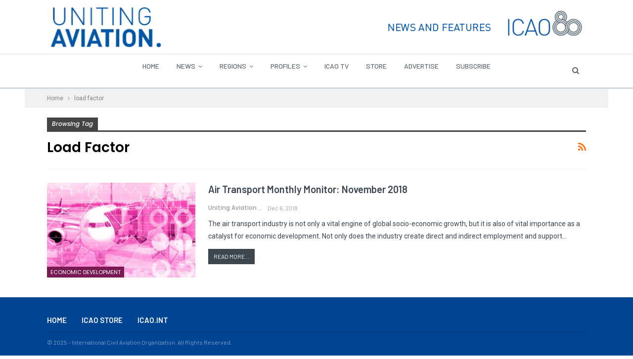

--- FILE ---
content_type: text/css
request_url: https://unitingaviation.com/wp-content/bs-booster-cache/c4cba4c489566ffc33229067e7fdcf48.css
body_size: 8957
content:
.giqdvtcu.giqdvtcu-before-header,.giqdvtcu.giqdvtcu-before-header:before{background-color:#f8f8f8}.giqdvtcu.giqdvtcu-before-header{padding-top:10px !important;padding-bottom:10px !important}.giqdvtcu.giqdvtcu-after-footer,.giqdvtcu.giqdvtcu-after-footer:after{background-color:#f8f8f8}.giqdvtcu.giqdvtcu-after-footer{padding-top:30px !important;padding-bottom:30px !important}.better-social-counter .item-title{font-family:"Helvetica Neue",Helvetica,Arial,sans-serif;font-weight:400;font-size:12px;text-transform:initial}.better-social-counter .item-count{font-family:"Helvetica Neue",Helvetica,Arial,sans-serif;font-weight:700;font-size:14px;text-transform:initial}.better-social-counter .item-name{font-family:"Helvetica Neue",Helvetica,Arial,sans-serif;font-weight:400;font-size:14px;text-transform:initial}.better-social-counter .item-title-join{font-family:"Helvetica Neue",Helvetica,Arial,sans-serif;font-weight:400;font-size:13px;text-transform:initial}.better-social-banner .banner-item .item-count{font-family:"Helvetica Neue",Helvetica,Arial,sans-serif;font-weight:300;font-size:22px;text-transform:uppercase}.better-social-banner .banner-item .item-title{font-family:"Helvetica Neue",Helvetica,Arial,sans-serif;font-weight:700;font-size:12px;text-transform:uppercase}.better-social-banner .banner-item .item-button{font-family:"Helvetica Neue",Helvetica,Arial,sans-serif;font-weight:700;font-size:13px;text-transform:uppercase}:root{--publisher-site-width-2-col:1180px;--publisher-site-width-1-col:1180px;--publisher-site-width-2-col-content-col:70%;--publisher-site-width-2-col-primary-col:30%}@media(max-width:1270px){.page-layout-1-col .bs-sks,.page-layout-2-col .bs-sks{display:none !important}}:root{--publisher-site-width-3-col:1300px;--publisher-site-width-3-col-content-col:60%;--publisher-site-width-3-col-primary-col:20%;--publisher-site-width-3-col-secondary-col:20%}@media(max-width:1390px){.page-layout-3-col .bs-sks{display:none !important}}:root{--publisher-spacing:40}.site-header.header-style-1 .header-inner,.site-header.header-style-2 .header-inner,.site-header.header-style-3 .header-inner,.site-header.header-style-4 .header-inner,.site-header.header-style-7 .header-inner,.site-header.header-style-1.h-a-ad .header-inner,.site-header.header-style-4.h-a-ad .header-inner,.site-header.header-style-7.h-a-ad .header-inner{padding-top:10px}.site-header.header-style-1 .header-inner,.site-header.header-style-2 .header-inner,.site-header.header-style-3 .header-inner,.site-header.header-style-4 .header-inner,.site-header.header-style-7 .header-inner,.site-header.header-style-1.h-a-ad .header-inner,.site-header.header-style-4.h-a-ad .header-inner,.site-header.header-style-7.h-a-ad .header-inner{padding-bottom:10px}:root{--publisher-primary-color:#0355a3}.main-bg-color,.main-menu.menu .sub-menu li.current-menu-item:hover>a:hover,.main-menu.menu .better-custom-badge,.off-canvas-menu .menu .better-custom-badge,ul.sub-menu.bs-pretty-tabs-elements .mega-menu.mega-type-link .mega-links>li:hover>a,.widget.widget_nav_menu .menu .better-custom-badge,.widget.widget_nav_menu ul.menu li>a:hover,.widget.widget_nav_menu ul.menu li.current-menu-item>a,.rh-header .menu-container .resp-menu .better-custom-badge,.bs-popular-categories .bs-popular-term-item:hover .term-count,.widget.widget_tag_cloud .tagcloud a:hover,span.dropcap.dropcap-square,span.dropcap.dropcap-circle,.better-control-nav li a.better-active,.better-control-nav li:hover a,.main-menu.menu>li:hover>a:before,.main-menu.menu>li.current-menu-parent>a:before,.main-menu.menu>li.current-menu-item>a:before,.main-slider .better-control-nav li a.better-active,.main-slider .better-control-nav li:hover a,.site-footer.color-scheme-dark .footer-widgets .widget.widget_tag_cloud .tagcloud a:hover,.site-footer.color-scheme-dark .footer-widgets .widget.widget_nav_menu ul.menu li a:hover,.entry-terms.via a:hover,.entry-terms.source a:hover,.entry-terms.post-tags a:hover,.comment-respond #cancel-comment-reply-link,.better-newsticker .heading,.better-newsticker .control-nav span:hover,.listing-item-text-1:hover .term-badges.floated .term-badge a,.term-badges.floated a,.archive-title .term-badges span.term-badge a:hover,.post-tp-1-header .term-badges a:hover,.archive-title .term-badges a:hover,.listing-item-tb-2:hover .term-badges.floated .term-badge a,.btn-bs-pagination:hover,.btn-bs-pagination.hover,.btn-bs-pagination.bs-pagination-in-loading,.bs-slider-dots .bs-slider-active>.bts-bs-dots-btn,.listing-item-classic:hover a.read-more,.bs-loading>div,.pagination.bs-links-pagination a:hover,.footer-widgets .bs-popular-categories .bs-popular-term-item:hover .term-count,.footer-widgets .widget .better-control-nav li a:hover,.footer-widgets .widget .better-control-nav li a.better-active,.bs-slider-2-item .content-container a.read-more:hover,.bs-slider-3-item .content-container a.read-more:hover,.main-menu.menu .sub-menu li.current-menu-item:hover>a,.main-menu.menu .sub-menu>li:hover>a,.bs-slider-2-item .term-badges.floated .term-badge a,.bs-slider-3-item .term-badges.floated .term-badge a,.listing-item-blog:hover a.read-more,.back-top,.site-header .shop-cart-container .cart-handler .cart-count,.site-header .shop-cart-container .cart-box:after,.single-attachment-content .return-to:hover .fa,.topbar .topbar-date,.ajax-search-results:after,.better-gallery .gallery-title .prev:hover,.better-gallery .gallery-title .next:hover,.comments-template-multiple .nav-tabs .active a:after,.comments-template-multiple .active .comments-count,.off-canvas-inner:after,.more-stories:before,.bs-push-noti .bs-push-noti-wrapper-icon,.post-count-badge.pcb-t1.pcb-s1,.bs-fpe.bs-fpe-t2 thead,.post-tp-1-header .term-badges a{background-color:#0355a3 !important}.bs-theme button,.bs-theme .btn,.bs-theme html input[type="button"],.bs-theme input[type="reset"],.bs-theme input[type="submit"],.bs-theme input[type="button"],.bs-theme .btn:focus,.bs-theme .btn:hover,.bs-theme button:focus,.bs-theme button:hover,.bs-theme html input[type="button"]:focus,.bs-theme html input[type="button"]:hover,.bs-theme input[type="reset"]:focus,.bs-theme input[type="reset"]:hover,.bs-theme input[type="submit"]:focus,.bs-theme input[type="submit"]:hover,.bs-theme input[type="button"]:focus,.bs-theme input[type="button"]:hover{background-color:#0355a3}.main-color,.screen-reader-text:hover,.screen-reader-text:active,.screen-reader-text:focus,.widget.widget_nav_menu .menu .better-custom-badge,.widget.widget_recent_comments a:hover,.bs-popular-categories .bs-popular-term-item,.main-menu.menu .sub-menu li.current-menu-item>a,.bs-about .about-link a,.comment-list .comment-footer .comment-reply-link:hover,.comment-list li.bypostauthor>article>.comment-meta .comment-author a,.comment-list li.bypostauthor>article>.comment-meta .comment-author,.comment-list .comment-footer .comment-edit-link:hover,.comment-respond #cancel-comment-reply-link,span.dropcap.dropcap-square-outline,span.dropcap.dropcap-circle-outline,ul.bs-shortcode-list li:before,a:hover,.post-meta a:hover,.site-header .top-menu.menu>li:hover>a,.site-header .top-menu.menu .sub-menu>li:hover>a,.mega-menu.mega-type-link-list .mega-links>li>a:hover,.mega-menu.mega-type-link-list .mega-links>li:hover>a,.listing-item .post-footer .post-share:hover .share-handler,.listing-item-classic .title a:hover,.single-post-content>.post-author .pre-head a:hover,.single-post-content a,.single-page-simple-content a,.site-header .search-container.open .search-handler,.site-header .search-container:hover .search-handler,.site-header .shop-cart-container.open .cart-handler,.site-header .shop-cart-container.open:hover .cart-handler,.site-footer .copy-2 a:hover,.site-footer .copy-1 a:hover,ul.menu.footer-menu li>a:hover,.rh-header .menu-container .resp-menu li:hover>a,.listing-item-thumbnail:hover .title a,.listing-item-grid:hover .title a,.listing-item-blog:hover .title a,.listing-item-classic:hover .title a,.post-meta a:hover,.pagination.bs-numbered-pagination>span,.pagination.bs-numbered-pagination .wp-pagenavi a:hover,.pagination.bs-numbered-pagination .page-numbers:hover,.pagination.bs-numbered-pagination .wp-pagenavi .current,.pagination.bs-numbered-pagination .current,.listing-item-text-1:hover .title a,.listing-item-text-2:hover .title a,.listing-item-text-3:hover .title a,.listing-item-text-4:hover .title a,.bs-popular-categories .bs-popular-term-item:hover,.main-menu.menu>li:hover>a,.listing-mg-5-item:hover .title,.listing-item-tall:hover>.title,.bs-text a,.wpb_text_column a,.bf-breadcrumb .bf-breadcrumb-item a:hover span,.off-canvas-menu li.current-menu-item>a,.entry-content.off_canvas_footer-info a,.comment-list .comment-content em.needs-approve,.better-newsticker ul.news-list li a:hover{color:#0355a3}.footer-widgets .widget a:hover,.bs-listing-modern-grid-listing-5 .listing-mg-5-item:hover .title a:hover,.bs-listing-modern-grid-listing-5 .listing-mg-5-item:hover .title a,.tabbed-grid-posts .tabs-section .active a{color:#0355a3 !important}.bs-theme textarea:focus,.bs-theme input[type="url"]:focus,.bs-theme input[type="search"]:focus,.bs-theme input[type="password"]:focus,.bs-theme input[type="email"]:focus,.bs-theme input[type="number"]:focus,.bs-theme input[type="week"]:focus,.bs-theme input[type="month"]:focus,.bs-theme input[type="time"]:focus,.bs-theme input[type="datetime-local"]:focus,.bs-theme input[type="date"]:focus,.bs-theme input[type="color"]:focus,.bs-theme input[type="text"]:focus,.widget.widget_nav_menu .menu .better-custom-badge:after,.better-gallery .fotorama__thumb-border,span.dropcap.dropcap-square-outline,span.dropcap.dropcap-circle-outline,.comment-respond textarea:focus,.archive-title .term-badges a:hover,.listing-item-text-2:hover .item-inner,.btn-bs-pagination:hover,.btn-bs-pagination.hover,.btn-bs-pagination.bs-pagination-in-loading,.bs-slider-2-item .content-container a.read-more,.bs-slider-3-item .content-container a.read-more,.pagination.bs-links-pagination a:hover,body.active-top-line{border-color:#0355a3}.main-menu.menu .better-custom-badge:after,.off-canvas-menu .menu .better-custom-badge:after{border-top-color:#0355a3}.better-newsticker .heading:after{border-left-color:#0355a3}::selection{background:#0355a3}::-moz-selection{background:#0355a3}.term-badges.text-badges .term-badge a{color:#0355a3 !important;background-color:transparent !important}.active-top-line .header-style-1.full-width .bs-pinning-block.pinned.main-menu-wrapper,.active-top-line .header-style-1.boxed .bs-pinning-block.pinned .main-menu-container,.active-top-line .header-style-2.full-width .bs-pinning-block.pinned.main-menu-wrapper,.active-top-line .header-style-2.boxed .bs-pinning-block.pinned .main-menu-container,.active-top-line .header-style-3.full-width .bs-pinning-block.pinned.main-menu-wrapper,.active-top-line .header-style-3.boxed .bs-pinning-block.pinned .main-menu-container,.active-top-line .header-style-4.full-width .bs-pinning-block.pinned.main-menu-wrapper,.active-top-line .header-style-4.boxed .bs-pinning-block.pinned .main-menu-container,.active-top-line .header-style-5.full-width .bspw-header-style-5 .bs-pinning-block.pinned,.active-top-line .header-style-5.boxed .bspw-header-style-5 .bs-pinning-block.pinned .header-inner,.active-top-line .header-style-6.full-width .bspw-header-style-6 .bs-pinning-block.pinned,.active-top-line .header-style-6.boxed .bspw-header-style-6 .bs-pinning-block.pinned .header-inner,.active-top-line .header-style-7.full-width .bs-pinning-block.pinned.main-menu-wrapper,.active-top-line .header-style-7.boxed .bs-pinning-block.pinned .main-menu-container,.active-top-line .header-style-8.full-width .bspw-header-style-8 .bs-pinning-block.pinned,.active-top-line .header-style-8.boxed .bspw-header-style-8 .bs-pinning-block.pinned .header-inner{border-top:3px solid #0355a3}.better-gcs-wrapper .gsc-result .gs-title *,.better-gcs-wrapper .gsc-result .gs-title:hover *,.better-gcs-wrapper .gsc-results .gsc-cursor-box .gsc-cursor-current-page,.better-gcs-wrapper .gsc-results .gsc-cursor-box .gsc-cursor-page:hover{color:#0355a3 !important}.better-gcs-wrapper button.gsc-search-button-v2{background-color:#0355a3 !important}.betterstudio-review .verdict .overall,.rating-bar span{background-color:#0355a3}.rating-stars span:before,.betterstudio-review .verdict .page-heading{color:#0355a3}.section-heading.sh-t5>.main-link>.h-text,.section-heading.sh-t5 a.active,.section-heading.sh-t5 .main-link:first-child:last-child .h-text,.section-heading.sh-t5>.h-text{color:#0355a3}.section-heading.sh-t5 a:hover .h-text,.section-heading.sh-t5 a.active .h-text{color:#0355a3 !important}.section-heading.sh-t5>.main-link>.h-text:before,.section-heading.sh-t5>a:first-child:last-child>.h-text:before,.section-heading.sh-t5>.h-text:first-child:last-child:before{background-color:#0355a3}body,body.boxed{background-color:#ffffff}@media(max-width:767px){.main-wrap{background-color:#ffffff}}.site-header .top-menu.menu>li>a,.topbar .topbar-sign-in{color:#898989}.site-header .top-menu.menu>li:hover>a,.site-header .top-menu.menu .sub-menu>li:hover>a,.topbar .better-newsticker ul.news-list li a,.topbar .topbar-sign-in:hover{color:#ffffff !important}.site-header.full-width .topbar,.site-header.boxed .topbar .topbar-inner{background-color:#ffffff}.site-header.full-width .topbar,.site-header.boxed .topbar .topbar-inner{border-color:#898989}.topbar .better-social-counter.style-button .social-item .item-icon{color:#898989}.topbar .better-social-counter.style-button .social-item:hover .item-icon{color:#ffffff}.site-header.boxed .main-menu-wrapper .main-menu-container,.site-header.full-width .main-menu-wrapper{border-top-color:#dedede}.site-header.header-style-1.boxed .main-menu-wrapper .main-menu-container,.site-header.header-style-1.full-width .main-menu-wrapper,.site-header.header-style-1 .better-pinning-block.pinned.main-menu-wrapper .main-menu-container{border-bottom-color:#d1d8dd !important}.site-header.header-style-2.boxed .main-menu-wrapper .main-menu-container,.site-header.header-style-2.full-width .main-menu-wrapper,.site-header.header-style-2 .better-pinning-block.pinned.main-menu-wrapper .main-menu-container{border-bottom-color:#dedede !important}.site-header.header-style-3.boxed .main-menu-container,.site-header.full-width.header-style-3 .main-menu-wrapper{border-bottom-color:#dedede !important}.site-header.header-style-4.boxed .main-menu-container,.site-header.full-width.header-style-4 .main-menu-wrapper{border-bottom-color:#dedede !important}.site-header.header-style-5.boxed .header-inner,.site-header.header-style-5.full-width,.site-header.header-style-5.full-width>.bs-pinning-wrapper>.content-wrap.pinned{border-bottom-color:#dedede}.site-header.header-style-6.boxed .header-inner,.site-header.header-style-6.full-width,.site-header.header-style-6.full-width>.bs-pinning-wrapper>.content-wrap.pinned{border-bottom-color:#dedede}.site-header.header-style-7.boxed .main-menu-container,.site-header.full-width.header-style-7 .main-menu-wrapper{border-bottom-color:#dedede !important}.site-header.header-style-8.boxed .header-inner,.site-header.header-style-8.full-width,.site-header.header-style-8.full-width>.bs-pinning-wrapper>.content-wrap.pinned{border-bottom-color:#dedede}.site-header .shop-cart-container .cart-handler,.site-header .search-container .search-handler,.site-header .main-menu>li>a,.site-header .search-container .search-box .search-form .search-field{color:#5d686e}.site-header .off-canvas-menu-icon .off-canvas-menu-icon-el,.site-header .off-canvas-menu-icon .off-canvas-menu-icon-el:after,.site-header .off-canvas-menu-icon .off-canvas-menu-icon-el:before{background-color:#5d686e}.site-header .search-container .search-box .search-form .search-field::-webkit-input-placeholder{color:#5d686e}.site-header .search-container .search-box .search-form .search-field::-moz-placeholder{color:#5d686e}.site-header .search-container .search-box .search-form .search-field:-ms-input-placeholder{color:#5d686e}.site-header .search-container .search-box .search-form .search-field:-moz-placeholder{color:#5d686e}.site-header .shop-cart-container:hover .cart-handler,.site-header .search-container:hover .search-handler,.site-header .main-menu>li:hover>a,.site-header .main-menu>li>a:hover,.site-header .main-menu>li.current-menu-item>a{color:#004594}.main-menu.menu>li:hover>a:before,.main-menu.menu .sub-menu li.current-menu-item:hover>a,.main-menu.menu .sub-menu>li:hover>a{background-color:#004594}.site-header.header-style-1,.site-header.header-style-2,.site-header.header-style-3,.site-header.header-style-4,.site-header.header-style-5.full-width,.site-header.header-style-5.boxed>.content-wrap>.container,.site-header.header-style-5 .bs-pinning-wrapper.bspw-header-style-5>.bs-pinning-block,.site-header.header-style-6.full-width,.site-header.header-style-6.boxed>.content-wrap>.container,.site-header.header-style-6 .bs-pinning-wrapper.bspw-header-style-6>.bs-pinning-block,.site-header.header-style-7,.site-header.header-style-8.full-width,.site-header.header-style-8.boxed>.content-wrap>.container,.site-header.header-style-8 .bs-pinning-wrapper.bspw-header-style-8>.bs-pinning-block{background-color:#ffffff}.single-post-content .entry-content a:hover,.single-page-simple-content .entry-content a:hover,.bbp-reply-content a:hover,.bs-text a:hover,.wpb_text_column a:hover{color:#0035a8 !important}ul.menu.footer-menu li>a,.site-footer .copy-2 a,.site-footer .copy-2,.site-footer .copy-1 a,.site-footer .copy-1{color:#ffffff}.site-footer .footer-widgets,.footer-widgets .section-heading.sh-t4.sh-s5 .h-text:after{background-color:#004594 !important}.site-footer .section-heading.sh-t4.sh-s5 .h-text:before{border-top-color:#004594 !important}.site-footer .footer-widgets .section-heading.sh-t1 .h-text,.footer-widgets .section-heading.sh-t4.sh-s3 .h-text:after,.footer-widgets .section-heading.sh-t4.sh-s1 .h-text:after,.footer-widgets .section-heading.sh-t3.sh-s8>.h-text:last-child:first-child:after,.footer-widgets .section-heading.sh-t3.sh-s8>a:last-child:first-child>.h-text:after,.footer-widgets .section-heading.sh-t3.sh-s8>.main-link>.h-text:after,.footer-widgets .section-heading.sh-t3.sh-s8>.h-text:last-child:first-child:before,.footer-widgets .section-heading.sh-t3.sh-s8>a:last-child:first-child>.h-text:before,.footer-widgets .section-heading.sh-t3.sh-s8 >.main-link>.h-text:before,.footer-widgets .section-heading.sh-t3.sh-s8.bs-pretty-tabs .bs-pretty-tabs-container .bs-pretty-tabs-more.other-link .h-text,.footer-widgets .section-heading.sh-t3.sh-s8>a>.h-text,.footer-widgets .section-heading.sh-t3.sh-s8>.h-text,.footer-widgets .section-heading.sh-t6.sh-s7>.main-link>.h-text:after,.footer-widgets .section-heading.sh-t6.sh-s7>a:last-child:first-child>.h-text:after,.footer-widgets .section-heading.sh-t6.sh-s7>.h-text:last-child:first-child:after,.footer-widgets .section-heading.sh-t6.sh-s6>.main-link>.h-text:after,.footer-widgets .section-heading.sh-t6.sh-s6>a:last-child:first-child>.h-text:after,.footer-widgets .section-heading.sh-t6.sh-s6>.h-text:last-child:first-child:after,.footer-widgets .section-heading.sh-t7.sh-s1>.main-link>.h-text,.footer-widgets .section-heading.sh-t7.sh-s1>a:last-child:first-child>.h-text,.footer-widgets .section-heading.sh-t7.sh-s1 .h-text{background-color:#004594}.footer-widgets .section-heading.sh-t6.sh-s4>.main-link>.h-text:after,.footer-widgets .section-heading.sh-t6.sh-s4>a:last-child:first-child>.h-text:after,.footer-widgets .section-heading.sh-t6.sh-s4>.h-text:last-child:first-child:after,.footer-widgets .section-heading.sh-t6.sh-s4>.main-link>.h-text:after,.footer-widgets .section-heading.sh-t6.sh-s4>a:last-child:first-child>.h-text:after,.footer-widgets .section-heading.sh-t6.sh-s4>.h-text:last-child:first-child:after,.footer-widgets .section-heading.sh-t6.sh-s4>.main-link>.h-text:before,.footer-widgets .section-heading.sh-t6.sh-s4>a:last-child:first-child>.h-text:before,.footer-widgets .section-heading.sh-t6.sh-s4>.h-text:last-child:first-child:before{border-left-color:#004594}.footer-widgets .section-heading.sh-t6.sh-s4>.main-link>.h-text:after,.footer-widgets .section-heading.sh-t6.sh-s4>a:last-child:first-child>.h-text:after,.footer-widgets .section-heading.sh-t6.sh-s4>.h-text:last-child:first-child:after,.footer-widgets .section-heading.sh-t6.sh-s4>.main-link>.h-text:after,.footer-widgets .section-heading.sh-t6.sh-s4>a:last-child:first-child>.h-text:after,.footer-widgets .section-heading.sh-t6.sh-s4>.h-text:last-child:first-child:after,.footer-widgets .section-heading.sh-t6.sh-s4>.main-link>.h-text:before,.footer-widgets .section-heading.sh-t6.sh-s4>a:last-child:first-child>.h-text:before,.footer-widgets .section-heading.sh-t6.sh-s4>.h-text:last-child:first-child:before{border-left-color:#004594}.footer-widgets .section-heading.sh-t6.sh-s7>.main-link>.h-text:before,.footer-widgets .section-heading.sh-t6.sh-s7>a:last-child:first-child>.h-text:before,.footer-widgets .section-heading.sh-t6.sh-s7>.h-text:last-child:first-child:before,.footer-widgets .section-heading.sh-t6.sh-s6>.main-link>.h-text:before,.footer-widgets .section-heading.sh-t6.sh-s6>a:last-child:first-child>.h-text:before,.footer-widgets .section-heading.sh-t6.sh-s6>.h-text:last-child:first-child:before,.footer-widgets .section-heading.sh-t6.sh-s5>.main-link>.h-text:before,.footer-widgets .section-heading.sh-t6.sh-s5>a:last-child:first-child>.h-text:before,.footer-widgets .section-heading.sh-t6.sh-s5>.h-text:last-child:first-child:before{border-top-color:#004594}.footer-widgets .section-heading.sh-t6.sh-s7>.main-link>.h-text:before,.footer-widgets .section-heading.sh-t6.sh-s7>a:last-child:first-child>.h-text:before,.footer-widgets .section-heading.sh-t6.sh-s7>.h-text:last-child:first-child:before{border-bottom-color:#004594}.ltr .footer-widgets .section-heading.sh-t6.sh-s8>.main-link>.h-text:after,.ltr .footer-widgets .section-heading.sh-t6.sh-s8>a:last-child:first-child>.h-text:after,.ltr .footer-widgets .section-heading.sh-t6.sh-s8>.h-text:last-child:first-child:after{border-right-color:#004594}.rtl .footer-widgets .section-heading.sh-t6.sh-s8>.main-link>.h-text:after,.rtl .footer-widgets .section-heading.sh-t6.sh-s8>a:last-child:first-child>.h-text:after,.rtl .footer-widgets .section-heading.sh-t6.sh-s8>.h-text:last-child:first-child:after{border-left-color:#004594}.site-footer:before{display:none}.copy-footer .content-wrap{overflow-x:auto}.site-footer .copy-footer .footer-menu-wrapper .footer-menu-container:before{display:none}.site-footer .copy-footer{background-color:#004594}.site-footer .footer-social-icons{background-color:#ffffff}.site-footer,.footer-widgets .section-heading.sh-t4.sh-s5 .h-text:after{background-color:#ffffff}.site-footer .section-heading.sh-t4.sh-s5 .h-text:before{border-top-color:#ffffff}.entry-content a.read-more,a.read-more,.listing-item-classic:hover a.read-more,.listing-item-blog:hover a.read-more{background-color:#3b464e !important}.bs-slider-2-item .content-container a.read-more,.bs-slider-3-item .content-container a.read-more{border-color:#3b464e}body.bs-theme,body.bs-theme .btn-bs-pagination,body.bs-theme .body-typo{font-family:'Roboto';font-weight:400;font-size:13px;text-align:inherit;text-transform:inherit;color:#000000}.post-meta,.post-meta a{font-family:'Barlow';font-weight:400;font-size:12px;text-transform:none;color:#9b9b9b}.listing-mg-item.listing-mg-5-item .post-meta.post-meta .views.views.views{font-family:'Barlow';font-weight:400!important;font-size:12px;text-transform:none;color:#9b9b9b!important}.post-meta .post-author{font-family:'Poppins';font-weight:500;font-size:12px;text-transform:capitalize}.term-badges .format-badge,.term-badges .term-badge,.main-menu .term-badges a{font-family:'Poppins';font-weight:400;font-size:11px;text-transform:uppercase}.heading-typo,h1,h2,h3,h4,h5,h6,.h1,.h2,.h3,.h4,.h5,.h6,.heading-1,.heading-2,.heading-3,.heading-4,.heading-5,.heading-6,.header .site-branding .logo,.search-form input[type="submit"],.widget.widget_categories ul li,.widget.widget_archive ul li,.widget.widget_nav_menu ul.menu,.widget.widget_pages ul li,.widget.widget_recent_entries li a,.widget .tagcloud a,.widget.widget_calendar table caption,.widget.widget_rss li .rsswidget,.listing-widget .listing-item .title,button,html input[type="button"],input[type="reset"],input[type="submit"],input[type="button"],.pagination,.site-footer .footer-social-icons .better-social-counter.style-name .social-item,.section-heading .h-text,.entry-terms a,.single-container .post-share a,.comment-list .comment-meta .comment-author,.comments-wrap .comments-nav,.main-slider .content-container .read-more,a.read-more,.single-page-content>.post-share li,.single-container>.post-share li,.better-newsticker .heading,.better-newsticker ul.news-list li{font-family:'Barlow';font-weight:400;text-transform:inherit}h1,.h1,.heading-1{font-size:34px}h1,.h1,.heading-1{color:#3b464e}h2,.h2,.heading-2{font-size:30px}h2,.h2,.heading-2{color:#3b464e}h3,.h3,.heading-3{font-size:25px}h3,.h3,.heading-3{color:#3b464e}h4,.h4,.heading-4{font-size:20px}h4,.h4,.heading-4{color:#3b464e}h5,.h5,.heading-5{font-size:17px}h5,.h5,.heading-5{color:#3b464e}h6,.h6,.heading-6{font-size:15px}h6,.h6,.heading-6{color:#3b464e}.single-post-title{font-family:'Barlow';font-weight:700;text-transform:capitalize}.post-template-1 .single-post-title{font-size:24px}.post-tp-2-header .single-post-title{font-size:26px}.post-tp-3-header .single-post-title{font-size:26px}.post-tp-4-header .single-post-title{font-size:26px}.post-tp-5-header .single-post-title{font-size:26px}.post-template-6 .single-post-title{font-size:24px}.post-tp-7-header .single-post-title{font-size:24px}.post-template-8 .single-post-title{font-size:24px}.post-template-9 .single-post-title{font-size:24px}.post-template-10 .single-post-title,.ajax-post-content .single-post-title.single-post-title{font-size:24px}.post-tp-11-header .single-post-title{font-size:23px}.post-tp-12-header .single-post-title{font-size:22px}.post-template-13 .single-post-title{font-size:22px}.post-template-14 .single-post-title{font-size:22px}.post-subtitle{font-family:'Barlow';font-weight:400;font-size:18px;text-transform:inherit}.entry-content{font-family:'Roboto';font-weight:400;line-height:28px;font-size:16px;text-align:inherit;text-transform:initial;color:#212121}.post-summary{font-family:'Roboto';font-weight:400;line-height:25px;font-size:14px;text-align:inherit;text-transform:initial;color:#3b464e}.single-post-excerpt{font-family:'Roboto';font-weight:400;line-height:22px;font-size:15px;text-align:inherit;text-transform:initial}.main-menu li>a,.main-menu li,.off-canvas-menu>ul>li>a{font-family:'Barlow';font-weight:500;font-size:14px;text-align:justify;text-transform:uppercase;letter-spacing:10}.main-menu.menu .sub-menu>li>a,.main-menu.menu .sub-menu>li,.rh-header .menu-container .resp-menu li>a,.rh-header .menu-container .resp-menu li,.mega-menu.mega-type-link-list .mega-links li>a,ul.sub-menu.bs-pretty-tabs-elements .mega-menu.mega-type-link .mega-links>li>a,.off-canvas-menu li>a{font-family:'Barlow';font-weight:500;font-size:14px;text-align:inherit;text-transform:none}.top-menu.menu>li>a,.top-menu.menu>li>a:hover,.top-menu.menu>li,.topbar .topbar-sign-in{font-family:'Barlow';font-weight:400;font-size:12px;text-align:inherit;text-transform:capitalize}.top-menu.menu .sub-menu>li>a,.top-menu.menu .sub-menu>li{font-family:'Poppins';font-weight:500;font-size:12px;text-align:inherit;text-transform:none}.topbar .topbar-date{font-family:'Poppins';font-weight:600;font-size:12px;text-transform:uppercase}.archive-title .pre-title{font-family:'Poppins';font-weight:500;font-style:italic;font-size:12px;text-align:inherit;text-transform:capitalize}.archive-title .page-heading{font-family:'Poppins';font-weight:600;font-size:28px;text-align:inherit;text-transform:capitalize;color:#000000}.listing-item .post-subtitle{font-family:'Barlow';font-weight:400;line-height:18px;text-align:inherit;text-transform:inherit;color:#3b464e}.listing-item-classic-1 .title{font-family:'Barlow';font-weight:600;line-height:27px;font-size:20px;text-align:inherit;text-transform:capitalize;color:#3b464e}.listing-item-classic-1 .post-subtitle{font-size:17px}.listing-item-classic-2 .title{font-family:'Barlow';font-weight:600;line-height:27px;font-size:20px;text-align:inherit;text-transform:capitalize;color:#3b464e}.listing-item-classic-2 .post-subtitle{font-size:17px}.listing-item-classic-3 .title{font-family:'Barlow';font-weight:600;line-height:27px;font-size:20px;text-align:inherit;text-transform:capitalize;color:#3b464e}.listing-item-classic-3 .post-subtitle{font-size:17px}.listing-mg-1-item .content-container,.listing-mg-1-item .title{font-family:'Barlow';font-weight:600;font-size:20px;text-align:inherit;text-transform:capitalize;color:#ffffff}.listing-mg-1-item .post-subtitle{font-size:17px}.listing-mg-2-item .content-container,.listing-mg-2-item .title{font-family:'Barlow';font-weight:600;font-size:20px;text-align:inherit;text-transform:capitalize;color:#ffffff}.listing-mg-2-item .post-subtitle{font-size:17px}.listing-mg-3-item .content-container,.listing-mg-3-item .title{font-family:'Barlow';font-weight:600;font-size:17px;text-align:inherit;text-transform:capitalize;color:#ffffff}.listing-mg-4-item .content-container,.listing-mg-4-item .title{font-family:'Barlow';font-weight:600;font-size:20px;text-align:inherit;text-transform:capitalize}.listing-mg-4-item .post-subtitle{font-size:17px}.listing-mg-5-item-big .title{font-family:'Barlow';font-weight:600;font-size:20px;text-align:center;text-transform:capitalize}.listing-mg-5-item-small .title{font-family:'Barlow';font-weight:500;font-size:17px;text-align:center;text-transform:capitalize}.listing-mg-5-item .post-subtitle{font-size:15px}.listing-mg-6-item .content-container,.listing-mg-6-item .title{font-family:'Barlow';font-weight:600;font-size:20px;text-align:inherit;text-transform:capitalize;color:#ffffff}.listing-mg-6-item .post-subtitle{font-size:17px}.listing-mg-7-item .content-container,.listing-mg-7-item .title{font-family:'Barlow';font-weight:600;font-size:20px;text-align:inherit;text-transform:capitalize;color:#ffffff}.listing-mg-7-item .post-subtitle{font-size:17px}.listing-mg-8-item .content-container,.listing-mg-8-item .title{font-family:'Barlow';font-weight:600;font-size:20px;text-align:inherit;text-transform:capitalize;color:#ffffff}.listing-mg-8-item .post-subtitle{font-size:17px}.listing-mg-9-item .content-container,.listing-mg-9-item .title{font-family:'Barlow';font-weight:600;font-size:20px;text-align:inherit;text-transform:capitalize;color:#ffffff}.listing-mg-9-item .post-subtitle{font-size:17px}.listing-mg-10-item .content-container,.listing-mg-10-item .title{font-family:'Barlow';font-weight:600;font-size:20px;text-align:inherit;text-transform:capitalize;color:#ffffff}.listing-mg-10-item .post-subtitle{font-size:17px}.listing-item-grid-1 .title{font-family:'Barlow';font-weight:600;line-height:20px;font-size:17px;text-align:inherit;text-transform:capitalize;color:#3b464e}.listing-item-grid-1 .post-subtitle{font-size:15px}.listing-item-grid-2 .title{font-family:'Barlow';font-weight:600;line-height:20px;font-size:17px;text-align:inherit;text-transform:capitalize;color:#3b464e}.listing-item-grid-2 .post-subtitle{font-size:15px}.listing-item-tall-1 .title{font-family:'Barlow';font-weight:600;line-height:20px;font-size:17px;text-align:inherit;text-transform:capitalize;color:#3b464e}.listing-item-tall-1 .post-subtitle{font-size:15px}.listing-item-tall-2 .title,.listing-item-tall-2 .title a{font-family:'Barlow';font-weight:600;line-height:20px;font-size:17px;text-align:center;text-transform:capitalize;color:#3b464e}.listing-item-tall-2 .post-subtitle{font-size:15px}.bs-slider-1-item .title{font-family:'Barlow';font-weight:600;line-height:27px;font-size:20px;text-align:center;text-transform:capitalize}.bs-slider-1-item .post-subtitle{font-size:17px}.bs-slider-2-item .title{font-family:'Barlow';font-weight:600;line-height:27px;font-size:20px;text-align:inherit;text-transform:capitalize;color:#3b464e}.bs-slider-2-item .post-subtitle{font-size:17px}.bs-slider-3-item .title{font-family:'Barlow';font-weight:600;line-height:27px;font-size:20px;text-align:inherit;text-transform:capitalize;color:#3b464e}.bs-slider-3-item .post-subtitle{font-size:17px}.bs-box-1 .box-title{font-family:'Barlow';font-weight:600;line-height:27px;font-size:20px;text-align:inherit;text-transform:uppercase}.bs-box-2 .box-title{font-family:'Barlow';font-weight:600;line-height:19px;font-size:15px;text-align:inherit;text-transform:uppercase}.bs-box-3 .box-title{font-family:'Barlow';font-weight:600;line-height:27px;font-size:20px;text-align:inherit;text-transform:capitalize}.bs-box-4 .box-title{font-family:'Barlow';font-weight:600;line-height:20px;font-size:17px;text-align:inherit;text-transform:capitalize}.listing-item-blog-1>.item-inner>.title,.listing-item-blog-2>.item-inner>.title,.listing-item-blog-3>.item-inner>.title{font-family:'Barlow';font-weight:600;line-height:27px;font-size:20px;text-align:inherit;text-transform:none;color:#3b464e}.listing-item-blog-1>.item-inner>.post-subtitle,.listing-item-blog-2>.item-inner>.post-subtitle,.listing-item-blog-3>.item-inner>.post-subtitle{font-size:17px}.listing-item-blog-5>.item-inner>.title{font-family:'Barlow';font-weight:600;line-height:27px;font-size:20px;text-align:inherit;text-transform:capitalize;color:#3b464e}.listing-item-blog-5 .post-subtitle{font-size:17px}.listing-item-tb-3 .title,.listing-item-tb-1 .title{font-family:'Barlow';font-weight:600;line-height:20px;font-size:17px;text-align:inherit;text-transform:none;color:#3b464e}.listing-item-tb-3 .post-subtitle,.listing-item-tb-1 .post-subtitle{font-size:15px}.listing-item-tb-2 .title{font-family:'Barlow';font-weight:600;line-height:19px;font-size:15px;text-align:inherit;text-transform:none;color:#3b464e}.listing-item-tb-2 .post-subtitle{font-size:15px}.listing-item-text-1 .title{font-family:'Barlow';font-weight:600;line-height:19px;font-size:15px;text-align:center;text-transform:capitalize;color:#3b464e}.listing-item-text-1 .post-subtitle{font-size:14px}.listing-item-text-2 .title{font-family:'Barlow';font-weight:600;line-height:19px;font-size:15px;text-align:inherit;text-transform:inherit;color:#3b464e}.listing-item-text-2 .post-subtitle{font-size:13px}.listing-item-text-3 .title,.listing-item-text-4 .title{font-family:'Barlow';font-weight:600;line-height:19px;font-size:15px;text-align:inherit;text-transform:inherit;color:#3b464e}.listing-item-text-3 .post-subtitle,.listing-item-text-4 .post-subtitle{font-size:13px}.section-heading .h-text{font-family:'Barlow';font-weight:700;line-height:25px;font-size:20px;text-transform:uppercase;letter-spacing:2}.site-footer .copy-footer .menu{font-family:'Barlow';font-weight:600;line-height:28px;font-size:15px;text-transform:uppercase;color:#ffffff}.site-footer .copy-footer .container{font-family:'Barlow';font-weight:400;line-height:18px;font-size:12px}.post-meta .views.rank-default,.single-post-share .post-share-btn.post-share-btn-views.rank-default{color:!important}.post-meta .views.rank-500,.single-post-share .post-share-btn.post-share-btn-views.rank-500{color:#edaa02 !important}.post-meta .views.rank-1000,.single-post-share .post-share-btn.post-share-btn-views.rank-1000{color:#d88531 !important}.post-meta .views.rank-2000,.single-post-share .post-share-btn.post-share-btn-views.rank-2000{color:#c44b2d !important}.post-meta .views.rank-3500,.single-post-share .post-share-btn.post-share-btn-views.rank-3500{color:#d40808 !important}.post-meta .share.rank-50,.single-post-share .post-share-btn.rank-50{color:#edaa02 !important}.post-meta .share.rank-100,.single-post-share .post-share-btn.rank-100{color:#d88531 !important}.post-meta .share.rank-200,.single-post-share .post-share-btn.rank-200{color:#c44b2d !important}.post-meta .share.rank-300,.single-post-share .post-share-btn.rank-300{color:#d40808 !important} .widget.widget_categories li.cat-item.cat-item-262>a:hover,.main-menu.menu>li.menu-term-262:hover>a,ul.menu.footer-menu li.menu-term-262>a:hover,.listing-item.main-term-262:hover .title a,body.category-262 .archive-title .page-heading,.listing-item-classic.main-term-262 .post-meta a:hover,.listing-item-blog.main-term-262 .post-meta a:hover,.listing-item-grid.main-term-262 .post-meta a:hover,.listing-item-text-1.main-term-262 .post-meta a:hover,.listing-item-text-2.main-term-262 .post-meta a:hover,.bs-popular-categories .bs-popular-term-item.term-item-262:hover a,.listing-mg-5-item.main-term-262:hover .title,.listing-mg-5-item.main-term-262:hover .title a:hover,.listing-item-tall-1.main-term-262:hover>.title,.listing-item-tall-2.main-term-262:hover>.title,.tabbed-grid-posts .tabs-section .active a.term-262,.search-header .clean-button.term-262:hover{color:#0054a4 !important}.main-menu.menu>li.menu-term-262:hover>a:before,.main-menu.menu>li.menu-term-262.current-menu-item>a:before,.main-menu.menu>li.menu-term-262.current-menu-parent>a:before,.widget.widget_nav_menu ul.menu li.menu-term-262>a:hover,.widget.widget_nav_menu ul.menu li.current-menu-item.menu-term-262>a,.widget.widget_categories li.cat-item.cat-item-262>a:hover>.post-count,.listing-item-text-1.main-term-262:hover .term-badges.floated .term-badge.term-262 a,.listing-item-tb-2.main-term-262:hover .term-badges.floated .term-badge a,.listing-item.main-term-262:hover a.read-more,.term-badges .term-badge.term-262 a,.archive-title .term-badges span.term-badge.term-262 a:hover,body.category-262 .archive-title .pre-title span,body.category-262 .archive-title .pre-title:after,.bs-pagination.main-term-262 .btn-bs-pagination:hover,.bs-pagination-wrapper.main-term-262 .bs-loading>div,.bs-pagination.main-term-262 .btn-bs-pagination.bs-pagination-in-loading,.bs-slider-controls.main-term-262 .btn-bs-pagination:hover,.bs-slider-controls.main-term-262 .bs-slider-dots .bs-slider-active>.bts-bs-dots-btn,.main-menu.menu>li.menu-term-262>a>.better-custom-badge,.bs-popular-categories .bs-popular-term-item.term-item-262:hover .term-count,.bs-slider-2-item.main-term-262 .term-badges.floated .term-badge a,.bs-slider-3-item.main-term-262 .term-badges.floated .term-badge a,.bs-slider-2-item.main-term-262 .content-container a.read-more:hover,.bs-slider-3-item.main-term-262 .content-container a.read-more:hover,.listing-item.main-term-262 .post-count-badge.pcb-t1.pcb-s1{background-color:#0054a4 !important;color:#fff}.main-menu.menu>li.menu-term-262>a>.better-custom-badge:after{border-top-color:#0054a4 !important}.listing-item-text-2.main-term-262:hover .item-inner,.bs-pagination.main-term-262 .btn-bs-pagination:hover,.bs-pagination.main-term-262 .btn-bs-pagination.bs-pagination-in-loading,.bs-slider-controls.main-term-262 .btn-bs-pagination:hover,.bs-slider-2-item.main-term-262 .content-container a.read-more,.bs-slider-3-item.main-term-262 .content-container a.read-more{border-color:#0054a4 !important}body.category-262 ::selection{background:#0054a4 !important}body.category-262 ::-moz-selection{background:#0054a4 !important}.listing-item.main-term-262 .rating-bar span{background-color:#0054a4}.listing-item.main-term-262 .rating-stars span:before{color:#0054a4}.term-badges.text-badges .term-badge.term-262 a{color:#0054a4 !important;background-color:transparent !important}.section-heading.sh-t5>.main-link>.h-text.main-term-262,.main-term-262.section-heading.sh-t5 a.active,.main-term-262.section-heading.sh-t5 .main-link:first-child:last-child .main-term-262.h-text,.main-term-262.section-heading.sh-t5>.h-text{color:#0054a4}.section-heading.sh-t5 a:hover .h-text.main-term-262,.main-term-262.section-heading.sh-t5 a.active .h-text{color:#0054a4 !important}.section-heading.sh-t5>.main-link>.main-term-262.h-text:before,.section-heading.sh-t5>a:first-child:last-child>.main-term-262.h-text:before,.section-heading.sh-t5>.main-term-262.h-text:first-child:last-child:before{background-color:#0054a4}.widget.widget_categories li.cat-item.cat-item-6>a:hover,.main-menu.menu>li.menu-term-6:hover>a,ul.menu.footer-menu li.menu-term-6>a:hover,.listing-item.main-term-6:hover .title a,body.category-6 .archive-title .page-heading,.listing-item-classic.main-term-6 .post-meta a:hover,.listing-item-blog.main-term-6 .post-meta a:hover,.listing-item-grid.main-term-6 .post-meta a:hover,.listing-item-text-1.main-term-6 .post-meta a:hover,.listing-item-text-2.main-term-6 .post-meta a:hover,.bs-popular-categories .bs-popular-term-item.term-item-6:hover a,.listing-mg-5-item.main-term-6:hover .title,.listing-mg-5-item.main-term-6:hover .title a:hover,.listing-item-tall-1.main-term-6:hover>.title,.listing-item-tall-2.main-term-6:hover>.title,.tabbed-grid-posts .tabs-section .active a.term-6,.search-header .clean-button.term-6:hover{color:#299cd7 !important}.main-menu.menu>li.menu-term-6:hover>a:before,.main-menu.menu>li.menu-term-6.current-menu-item>a:before,.main-menu.menu>li.menu-term-6.current-menu-parent>a:before,.widget.widget_nav_menu ul.menu li.menu-term-6>a:hover,.widget.widget_nav_menu ul.menu li.current-menu-item.menu-term-6>a,.widget.widget_categories li.cat-item.cat-item-6>a:hover>.post-count,.listing-item-text-1.main-term-6:hover .term-badges.floated .term-badge.term-6 a,.listing-item-tb-2.main-term-6:hover .term-badges.floated .term-badge a,.listing-item.main-term-6:hover a.read-more,.term-badges .term-badge.term-6 a,.archive-title .term-badges span.term-badge.term-6 a:hover,body.category-6 .archive-title .pre-title span,body.category-6 .archive-title .pre-title:after,.bs-pagination.main-term-6 .btn-bs-pagination:hover,.bs-pagination-wrapper.main-term-6 .bs-loading>div,.bs-pagination.main-term-6 .btn-bs-pagination.bs-pagination-in-loading,.bs-slider-controls.main-term-6 .btn-bs-pagination:hover,.bs-slider-controls.main-term-6 .bs-slider-dots .bs-slider-active>.bts-bs-dots-btn,.main-menu.menu>li.menu-term-6>a>.better-custom-badge,.bs-popular-categories .bs-popular-term-item.term-item-6:hover .term-count,.bs-slider-2-item.main-term-6 .term-badges.floated .term-badge a,.bs-slider-3-item.main-term-6 .term-badges.floated .term-badge a,.bs-slider-2-item.main-term-6 .content-container a.read-more:hover,.bs-slider-3-item.main-term-6 .content-container a.read-more:hover,.listing-item.main-term-6 .post-count-badge.pcb-t1.pcb-s1{background-color:#299cd7 !important;color:#fff}.main-menu.menu>li.menu-term-6>a>.better-custom-badge:after{border-top-color:#299cd7 !important}.listing-item-text-2.main-term-6:hover .item-inner,.bs-pagination.main-term-6 .btn-bs-pagination:hover,.bs-pagination.main-term-6 .btn-bs-pagination.bs-pagination-in-loading,.bs-slider-controls.main-term-6 .btn-bs-pagination:hover,.bs-slider-2-item.main-term-6 .content-container a.read-more,.bs-slider-3-item.main-term-6 .content-container a.read-more{border-color:#299cd7 !important}body.category-6 ::selection{background:#299cd7 !important}body.category-6 ::-moz-selection{background:#299cd7 !important}.listing-item.main-term-6 .rating-bar span{background-color:#299cd7}.listing-item.main-term-6 .rating-stars span:before{color:#299cd7}.term-badges.text-badges .term-badge.term-6 a{color:#299cd7 !important;background-color:transparent !important}.section-heading.sh-t5>.main-link>.h-text.main-term-6,.main-term-6.section-heading.sh-t5 a.active,.main-term-6.section-heading.sh-t5 .main-link:first-child:last-child .main-term-6.h-text,.main-term-6.section-heading.sh-t5>.h-text{color:#299cd7}.section-heading.sh-t5 a:hover .h-text.main-term-6,.main-term-6.section-heading.sh-t5 a.active .h-text{color:#299cd7 !important}.section-heading.sh-t5>.main-link>.main-term-6.h-text:before,.section-heading.sh-t5>a:first-child:last-child>.main-term-6.h-text:before,.section-heading.sh-t5>.main-term-6.h-text:first-child:last-child:before{background-color:#299cd7}.widget.widget_categories li.cat-item.cat-item-918>a:hover,.main-menu.menu>li.menu-term-918:hover>a,ul.menu.footer-menu li.menu-term-918>a:hover,.listing-item.main-term-918:hover .title a,body.category-918 .archive-title .page-heading,.listing-item-classic.main-term-918 .post-meta a:hover,.listing-item-blog.main-term-918 .post-meta a:hover,.listing-item-grid.main-term-918 .post-meta a:hover,.listing-item-text-1.main-term-918 .post-meta a:hover,.listing-item-text-2.main-term-918 .post-meta a:hover,.bs-popular-categories .bs-popular-term-item.term-item-918:hover a,.listing-mg-5-item.main-term-918:hover .title,.listing-mg-5-item.main-term-918:hover .title a:hover,.listing-item-tall-1.main-term-918:hover>.title,.listing-item-tall-2.main-term-918:hover>.title,.tabbed-grid-posts .tabs-section .active a.term-918,.search-header .clean-button.term-918:hover{color:#299cd7 !important}.main-menu.menu>li.menu-term-918:hover>a:before,.main-menu.menu>li.menu-term-918.current-menu-item>a:before,.main-menu.menu>li.menu-term-918.current-menu-parent>a:before,.widget.widget_nav_menu ul.menu li.menu-term-918>a:hover,.widget.widget_nav_menu ul.menu li.current-menu-item.menu-term-918>a,.widget.widget_categories li.cat-item.cat-item-918>a:hover>.post-count,.listing-item-text-1.main-term-918:hover .term-badges.floated .term-badge.term-918 a,.listing-item-tb-2.main-term-918:hover .term-badges.floated .term-badge a,.listing-item.main-term-918:hover a.read-more,.term-badges .term-badge.term-918 a,.archive-title .term-badges span.term-badge.term-918 a:hover,body.category-918 .archive-title .pre-title span,body.category-918 .archive-title .pre-title:after,.bs-pagination.main-term-918 .btn-bs-pagination:hover,.bs-pagination-wrapper.main-term-918 .bs-loading>div,.bs-pagination.main-term-918 .btn-bs-pagination.bs-pagination-in-loading,.bs-slider-controls.main-term-918 .btn-bs-pagination:hover,.bs-slider-controls.main-term-918 .bs-slider-dots .bs-slider-active>.bts-bs-dots-btn,.main-menu.menu>li.menu-term-918>a>.better-custom-badge,.bs-popular-categories .bs-popular-term-item.term-item-918:hover .term-count,.bs-slider-2-item.main-term-918 .term-badges.floated .term-badge a,.bs-slider-3-item.main-term-918 .term-badges.floated .term-badge a,.bs-slider-2-item.main-term-918 .content-container a.read-more:hover,.bs-slider-3-item.main-term-918 .content-container a.read-more:hover,.listing-item.main-term-918 .post-count-badge.pcb-t1.pcb-s1{background-color:#299cd7 !important;color:#fff}.main-menu.menu>li.menu-term-918>a>.better-custom-badge:after{border-top-color:#299cd7 !important}.listing-item-text-2.main-term-918:hover .item-inner,.bs-pagination.main-term-918 .btn-bs-pagination:hover,.bs-pagination.main-term-918 .btn-bs-pagination.bs-pagination-in-loading,.bs-slider-controls.main-term-918 .btn-bs-pagination:hover,.bs-slider-2-item.main-term-918 .content-container a.read-more,.bs-slider-3-item.main-term-918 .content-container a.read-more{border-color:#299cd7 !important}body.category-918 ::selection{background:#299cd7 !important}body.category-918 ::-moz-selection{background:#299cd7 !important}.listing-item.main-term-918 .rating-bar span{background-color:#299cd7}.listing-item.main-term-918 .rating-stars span:before{color:#299cd7}.term-badges.text-badges .term-badge.term-918 a{color:#299cd7 !important;background-color:transparent !important}.section-heading.sh-t5>.main-link>.h-text.main-term-918,.main-term-918.section-heading.sh-t5 a.active,.main-term-918.section-heading.sh-t5 .main-link:first-child:last-child .main-term-918.h-text,.main-term-918.section-heading.sh-t5>.h-text{color:#299cd7}.section-heading.sh-t5 a:hover .h-text.main-term-918,.main-term-918.section-heading.sh-t5 a.active .h-text{color:#299cd7 !important}.section-heading.sh-t5>.main-link>.main-term-918.h-text:before,.section-heading.sh-t5>a:first-child:last-child>.main-term-918.h-text:before,.section-heading.sh-t5>.main-term-918.h-text:first-child:last-child:before{background-color:#299cd7}.widget.widget_categories li.cat-item.cat-item-9>a:hover,.main-menu.menu>li.menu-term-9:hover>a,ul.menu.footer-menu li.menu-term-9>a:hover,.listing-item.main-term-9:hover .title a,body.category-9 .archive-title .page-heading,.listing-item-classic.main-term-9 .post-meta a:hover,.listing-item-blog.main-term-9 .post-meta a:hover,.listing-item-grid.main-term-9 .post-meta a:hover,.listing-item-text-1.main-term-9 .post-meta a:hover,.listing-item-text-2.main-term-9 .post-meta a:hover,.bs-popular-categories .bs-popular-term-item.term-item-9:hover a,.listing-mg-5-item.main-term-9:hover .title,.listing-mg-5-item.main-term-9:hover .title a:hover,.listing-item-tall-1.main-term-9:hover>.title,.listing-item-tall-2.main-term-9:hover>.title,.tabbed-grid-posts .tabs-section .active a.term-9,.search-header .clean-button.term-9:hover{color:#791a54 !important}.main-menu.menu>li.menu-term-9:hover>a:before,.main-menu.menu>li.menu-term-9.current-menu-item>a:before,.main-menu.menu>li.menu-term-9.current-menu-parent>a:before,.widget.widget_nav_menu ul.menu li.menu-term-9>a:hover,.widget.widget_nav_menu ul.menu li.current-menu-item.menu-term-9>a,.widget.widget_categories li.cat-item.cat-item-9>a:hover>.post-count,.listing-item-text-1.main-term-9:hover .term-badges.floated .term-badge.term-9 a,.listing-item-tb-2.main-term-9:hover .term-badges.floated .term-badge a,.listing-item.main-term-9:hover a.read-more,.term-badges .term-badge.term-9 a,.archive-title .term-badges span.term-badge.term-9 a:hover,body.category-9 .archive-title .pre-title span,body.category-9 .archive-title .pre-title:after,.bs-pagination.main-term-9 .btn-bs-pagination:hover,.bs-pagination-wrapper.main-term-9 .bs-loading>div,.bs-pagination.main-term-9 .btn-bs-pagination.bs-pagination-in-loading,.bs-slider-controls.main-term-9 .btn-bs-pagination:hover,.bs-slider-controls.main-term-9 .bs-slider-dots .bs-slider-active>.bts-bs-dots-btn,.main-menu.menu>li.menu-term-9>a>.better-custom-badge,.bs-popular-categories .bs-popular-term-item.term-item-9:hover .term-count,.bs-slider-2-item.main-term-9 .term-badges.floated .term-badge a,.bs-slider-3-item.main-term-9 .term-badges.floated .term-badge a,.bs-slider-2-item.main-term-9 .content-container a.read-more:hover,.bs-slider-3-item.main-term-9 .content-container a.read-more:hover,.listing-item.main-term-9 .post-count-badge.pcb-t1.pcb-s1{background-color:#791a54 !important;color:#fff}.main-menu.menu>li.menu-term-9>a>.better-custom-badge:after{border-top-color:#791a54 !important}.listing-item-text-2.main-term-9:hover .item-inner,.bs-pagination.main-term-9 .btn-bs-pagination:hover,.bs-pagination.main-term-9 .btn-bs-pagination.bs-pagination-in-loading,.bs-slider-controls.main-term-9 .btn-bs-pagination:hover,.bs-slider-2-item.main-term-9 .content-container a.read-more,.bs-slider-3-item.main-term-9 .content-container a.read-more{border-color:#791a54 !important}body.category-9 ::selection{background:#791a54 !important}body.category-9 ::-moz-selection{background:#791a54 !important}.listing-item.main-term-9 .rating-bar span{background-color:#791a54}.listing-item.main-term-9 .rating-stars span:before{color:#791a54}.term-badges.text-badges .term-badge.term-9 a{color:#791a54 !important;background-color:transparent !important}.section-heading.sh-t5>.main-link>.h-text.main-term-9,.main-term-9.section-heading.sh-t5 a.active,.main-term-9.section-heading.sh-t5 .main-link:first-child:last-child .main-term-9.h-text,.main-term-9.section-heading.sh-t5>.h-text{color:#791a54}.section-heading.sh-t5 a:hover .h-text.main-term-9,.main-term-9.section-heading.sh-t5 a.active .h-text{color:#791a54 !important}.section-heading.sh-t5>.main-link>.main-term-9.h-text:before,.section-heading.sh-t5>a:first-child:last-child>.main-term-9.h-text:before,.section-heading.sh-t5>.main-term-9.h-text:first-child:last-child:before{background-color:#791a54}.widget.widget_categories li.cat-item.cat-item-5>a:hover,.main-menu.menu>li.menu-term-5:hover>a,ul.menu.footer-menu li.menu-term-5>a:hover,.listing-item.main-term-5:hover .title a,body.category-5 .archive-title .page-heading,.listing-item-classic.main-term-5 .post-meta a:hover,.listing-item-blog.main-term-5 .post-meta a:hover,.listing-item-grid.main-term-5 .post-meta a:hover,.listing-item-text-1.main-term-5 .post-meta a:hover,.listing-item-text-2.main-term-5 .post-meta a:hover,.bs-popular-categories .bs-popular-term-item.term-item-5:hover a,.listing-mg-5-item.main-term-5:hover .title,.listing-mg-5-item.main-term-5:hover .title a:hover,.listing-item-tall-1.main-term-5:hover>.title,.listing-item-tall-2.main-term-5:hover>.title,.tabbed-grid-posts .tabs-section .active a.term-5,.search-header .clean-button.term-5:hover{color:#8dc640 !important}.main-menu.menu>li.menu-term-5:hover>a:before,.main-menu.menu>li.menu-term-5.current-menu-item>a:before,.main-menu.menu>li.menu-term-5.current-menu-parent>a:before,.widget.widget_nav_menu ul.menu li.menu-term-5>a:hover,.widget.widget_nav_menu ul.menu li.current-menu-item.menu-term-5>a,.widget.widget_categories li.cat-item.cat-item-5>a:hover>.post-count,.listing-item-text-1.main-term-5:hover .term-badges.floated .term-badge.term-5 a,.listing-item-tb-2.main-term-5:hover .term-badges.floated .term-badge a,.listing-item.main-term-5:hover a.read-more,.term-badges .term-badge.term-5 a,.archive-title .term-badges span.term-badge.term-5 a:hover,body.category-5 .archive-title .pre-title span,body.category-5 .archive-title .pre-title:after,.bs-pagination.main-term-5 .btn-bs-pagination:hover,.bs-pagination-wrapper.main-term-5 .bs-loading>div,.bs-pagination.main-term-5 .btn-bs-pagination.bs-pagination-in-loading,.bs-slider-controls.main-term-5 .btn-bs-pagination:hover,.bs-slider-controls.main-term-5 .bs-slider-dots .bs-slider-active>.bts-bs-dots-btn,.main-menu.menu>li.menu-term-5>a>.better-custom-badge,.bs-popular-categories .bs-popular-term-item.term-item-5:hover .term-count,.bs-slider-2-item.main-term-5 .term-badges.floated .term-badge a,.bs-slider-3-item.main-term-5 .term-badges.floated .term-badge a,.bs-slider-2-item.main-term-5 .content-container a.read-more:hover,.bs-slider-3-item.main-term-5 .content-container a.read-more:hover,.listing-item.main-term-5 .post-count-badge.pcb-t1.pcb-s1{background-color:#8dc640 !important;color:#fff}.main-menu.menu>li.menu-term-5>a>.better-custom-badge:after{border-top-color:#8dc640 !important}.listing-item-text-2.main-term-5:hover .item-inner,.bs-pagination.main-term-5 .btn-bs-pagination:hover,.bs-pagination.main-term-5 .btn-bs-pagination.bs-pagination-in-loading,.bs-slider-controls.main-term-5 .btn-bs-pagination:hover,.bs-slider-2-item.main-term-5 .content-container a.read-more,.bs-slider-3-item.main-term-5 .content-container a.read-more{border-color:#8dc640 !important}body.category-5 ::selection{background:#8dc640 !important}body.category-5 ::-moz-selection{background:#8dc640 !important}.listing-item.main-term-5 .rating-bar span{background-color:#8dc640}.listing-item.main-term-5 .rating-stars span:before{color:#8dc640}.term-badges.text-badges .term-badge.term-5 a{color:#8dc640 !important;background-color:transparent !important}.section-heading.sh-t5>.main-link>.h-text.main-term-5,.main-term-5.section-heading.sh-t5 a.active,.main-term-5.section-heading.sh-t5 .main-link:first-child:last-child .main-term-5.h-text,.main-term-5.section-heading.sh-t5>.h-text{color:#8dc640}.section-heading.sh-t5 a:hover .h-text.main-term-5,.main-term-5.section-heading.sh-t5 a.active .h-text{color:#8dc640 !important}.section-heading.sh-t5>.main-link>.main-term-5.h-text:before,.section-heading.sh-t5>a:first-child:last-child>.main-term-5.h-text:before,.section-heading.sh-t5>.main-term-5.h-text:first-child:last-child:before{background-color:#8dc640}.widget.widget_categories li.cat-item.cat-item-246>a:hover,.main-menu.menu>li.menu-term-246:hover>a,ul.menu.footer-menu li.menu-term-246>a:hover,.listing-item.main-term-246:hover .title a,body.category-246 .archive-title .page-heading,.listing-item-classic.main-term-246 .post-meta a:hover,.listing-item-blog.main-term-246 .post-meta a:hover,.listing-item-grid.main-term-246 .post-meta a:hover,.listing-item-text-1.main-term-246 .post-meta a:hover,.listing-item-text-2.main-term-246 .post-meta a:hover,.bs-popular-categories .bs-popular-term-item.term-item-246:hover a,.listing-mg-5-item.main-term-246:hover .title,.listing-mg-5-item.main-term-246:hover .title a:hover,.listing-item-tall-1.main-term-246:hover>.title,.listing-item-tall-2.main-term-246:hover>.title,.tabbed-grid-posts .tabs-section .active a.term-246,.search-header .clean-button.term-246:hover{color:#0054a4 !important}.main-menu.menu>li.menu-term-246:hover>a:before,.main-menu.menu>li.menu-term-246.current-menu-item>a:before,.main-menu.menu>li.menu-term-246.current-menu-parent>a:before,.widget.widget_nav_menu ul.menu li.menu-term-246>a:hover,.widget.widget_nav_menu ul.menu li.current-menu-item.menu-term-246>a,.widget.widget_categories li.cat-item.cat-item-246>a:hover>.post-count,.listing-item-text-1.main-term-246:hover .term-badges.floated .term-badge.term-246 a,.listing-item-tb-2.main-term-246:hover .term-badges.floated .term-badge a,.listing-item.main-term-246:hover a.read-more,.term-badges .term-badge.term-246 a,.archive-title .term-badges span.term-badge.term-246 a:hover,body.category-246 .archive-title .pre-title span,body.category-246 .archive-title .pre-title:after,.bs-pagination.main-term-246 .btn-bs-pagination:hover,.bs-pagination-wrapper.main-term-246 .bs-loading>div,.bs-pagination.main-term-246 .btn-bs-pagination.bs-pagination-in-loading,.bs-slider-controls.main-term-246 .btn-bs-pagination:hover,.bs-slider-controls.main-term-246 .bs-slider-dots .bs-slider-active>.bts-bs-dots-btn,.main-menu.menu>li.menu-term-246>a>.better-custom-badge,.bs-popular-categories .bs-popular-term-item.term-item-246:hover .term-count,.bs-slider-2-item.main-term-246 .term-badges.floated .term-badge a,.bs-slider-3-item.main-term-246 .term-badges.floated .term-badge a,.bs-slider-2-item.main-term-246 .content-container a.read-more:hover,.bs-slider-3-item.main-term-246 .content-container a.read-more:hover,.listing-item.main-term-246 .post-count-badge.pcb-t1.pcb-s1{background-color:#0054a4 !important;color:#fff}.main-menu.menu>li.menu-term-246>a>.better-custom-badge:after{border-top-color:#0054a4 !important}.listing-item-text-2.main-term-246:hover .item-inner,.bs-pagination.main-term-246 .btn-bs-pagination:hover,.bs-pagination.main-term-246 .btn-bs-pagination.bs-pagination-in-loading,.bs-slider-controls.main-term-246 .btn-bs-pagination:hover,.bs-slider-2-item.main-term-246 .content-container a.read-more,.bs-slider-3-item.main-term-246 .content-container a.read-more{border-color:#0054a4 !important}body.category-246 ::selection{background:#0054a4 !important}body.category-246 ::-moz-selection{background:#0054a4 !important}.listing-item.main-term-246 .rating-bar span{background-color:#0054a4}.listing-item.main-term-246 .rating-stars span:before{color:#0054a4}.term-badges.text-badges .term-badge.term-246 a{color:#0054a4 !important;background-color:transparent !important}.section-heading.sh-t5>.main-link>.h-text.main-term-246,.main-term-246.section-heading.sh-t5 a.active,.main-term-246.section-heading.sh-t5 .main-link:first-child:last-child .main-term-246.h-text,.main-term-246.section-heading.sh-t5>.h-text{color:#0054a4}.section-heading.sh-t5 a:hover .h-text.main-term-246,.main-term-246.section-heading.sh-t5 a.active .h-text{color:#0054a4 !important}.section-heading.sh-t5>.main-link>.main-term-246.h-text:before,.section-heading.sh-t5>a:first-child:last-child>.main-term-246.h-text:before,.section-heading.sh-t5>.main-term-246.h-text:first-child:last-child:before{background-color:#0054a4}.widget.widget_categories li.cat-item.cat-item-59>a:hover,.main-menu.menu>li.menu-term-59:hover>a,ul.menu.footer-menu li.menu-term-59>a:hover,.listing-item.main-term-59:hover .title a,body.category-59 .archive-title .page-heading,.listing-item-classic.main-term-59 .post-meta a:hover,.listing-item-blog.main-term-59 .post-meta a:hover,.listing-item-grid.main-term-59 .post-meta a:hover,.listing-item-text-1.main-term-59 .post-meta a:hover,.listing-item-text-2.main-term-59 .post-meta a:hover,.bs-popular-categories .bs-popular-term-item.term-item-59:hover a,.listing-mg-5-item.main-term-59:hover .title,.listing-mg-5-item.main-term-59:hover .title a:hover,.listing-item-tall-1.main-term-59:hover>.title,.listing-item-tall-2.main-term-59:hover>.title,.tabbed-grid-posts .tabs-section .active a.term-59,.search-header .clean-button.term-59:hover{color:#8d999f !important}.main-menu.menu>li.menu-term-59:hover>a:before,.main-menu.menu>li.menu-term-59.current-menu-item>a:before,.main-menu.menu>li.menu-term-59.current-menu-parent>a:before,.widget.widget_nav_menu ul.menu li.menu-term-59>a:hover,.widget.widget_nav_menu ul.menu li.current-menu-item.menu-term-59>a,.widget.widget_categories li.cat-item.cat-item-59>a:hover>.post-count,.listing-item-text-1.main-term-59:hover .term-badges.floated .term-badge.term-59 a,.listing-item-tb-2.main-term-59:hover .term-badges.floated .term-badge a,.listing-item.main-term-59:hover a.read-more,.term-badges .term-badge.term-59 a,.archive-title .term-badges span.term-badge.term-59 a:hover,body.category-59 .archive-title .pre-title span,body.category-59 .archive-title .pre-title:after,.bs-pagination.main-term-59 .btn-bs-pagination:hover,.bs-pagination-wrapper.main-term-59 .bs-loading>div,.bs-pagination.main-term-59 .btn-bs-pagination.bs-pagination-in-loading,.bs-slider-controls.main-term-59 .btn-bs-pagination:hover,.bs-slider-controls.main-term-59 .bs-slider-dots .bs-slider-active>.bts-bs-dots-btn,.main-menu.menu>li.menu-term-59>a>.better-custom-badge,.bs-popular-categories .bs-popular-term-item.term-item-59:hover .term-count,.bs-slider-2-item.main-term-59 .term-badges.floated .term-badge a,.bs-slider-3-item.main-term-59 .term-badges.floated .term-badge a,.bs-slider-2-item.main-term-59 .content-container a.read-more:hover,.bs-slider-3-item.main-term-59 .content-container a.read-more:hover,.listing-item.main-term-59 .post-count-badge.pcb-t1.pcb-s1{background-color:#8d999f !important;color:#fff}.main-menu.menu>li.menu-term-59>a>.better-custom-badge:after{border-top-color:#8d999f !important}.listing-item-text-2.main-term-59:hover .item-inner,.bs-pagination.main-term-59 .btn-bs-pagination:hover,.bs-pagination.main-term-59 .btn-bs-pagination.bs-pagination-in-loading,.bs-slider-controls.main-term-59 .btn-bs-pagination:hover,.bs-slider-2-item.main-term-59 .content-container a.read-more,.bs-slider-3-item.main-term-59 .content-container a.read-more{border-color:#8d999f !important}body.category-59 ::selection{background:#8d999f !important}body.category-59 ::-moz-selection{background:#8d999f !important}.listing-item.main-term-59 .rating-bar span{background-color:#8d999f}.listing-item.main-term-59 .rating-stars span:before{color:#8d999f}.term-badges.text-badges .term-badge.term-59 a{color:#8d999f !important;background-color:transparent !important}.section-heading.sh-t5>.main-link>.h-text.main-term-59,.main-term-59.section-heading.sh-t5 a.active,.main-term-59.section-heading.sh-t5 .main-link:first-child:last-child .main-term-59.h-text,.main-term-59.section-heading.sh-t5>.h-text{color:#8d999f}.section-heading.sh-t5 a:hover .h-text.main-term-59,.main-term-59.section-heading.sh-t5 a.active .h-text{color:#8d999f !important}.section-heading.sh-t5>.main-link>.main-term-59.h-text:before,.section-heading.sh-t5>a:first-child:last-child>.main-term-59.h-text:before,.section-heading.sh-t5>.main-term-59.h-text:first-child:last-child:before{background-color:#8d999f}.widget.widget_categories li.cat-item.cat-item-245>a:hover,.main-menu.menu>li.menu-term-245:hover>a,ul.menu.footer-menu li.menu-term-245>a:hover,.listing-item.main-term-245:hover .title a,body.category-245 .archive-title .page-heading,.listing-item-classic.main-term-245 .post-meta a:hover,.listing-item-blog.main-term-245 .post-meta a:hover,.listing-item-grid.main-term-245 .post-meta a:hover,.listing-item-text-1.main-term-245 .post-meta a:hover,.listing-item-text-2.main-term-245 .post-meta a:hover,.bs-popular-categories .bs-popular-term-item.term-item-245:hover a,.listing-mg-5-item.main-term-245:hover .title,.listing-mg-5-item.main-term-245:hover .title a:hover,.listing-item-tall-1.main-term-245:hover>.title,.listing-item-tall-2.main-term-245:hover>.title,.tabbed-grid-posts .tabs-section .active a.term-245,.search-header .clean-button.term-245:hover{color:#0054a4 !important}.main-menu.menu>li.menu-term-245:hover>a:before,.main-menu.menu>li.menu-term-245.current-menu-item>a:before,.main-menu.menu>li.menu-term-245.current-menu-parent>a:before,.widget.widget_nav_menu ul.menu li.menu-term-245>a:hover,.widget.widget_nav_menu ul.menu li.current-menu-item.menu-term-245>a,.widget.widget_categories li.cat-item.cat-item-245>a:hover>.post-count,.listing-item-text-1.main-term-245:hover .term-badges.floated .term-badge.term-245 a,.listing-item-tb-2.main-term-245:hover .term-badges.floated .term-badge a,.listing-item.main-term-245:hover a.read-more,.term-badges .term-badge.term-245 a,.archive-title .term-badges span.term-badge.term-245 a:hover,body.category-245 .archive-title .pre-title span,body.category-245 .archive-title .pre-title:after,.bs-pagination.main-term-245 .btn-bs-pagination:hover,.bs-pagination-wrapper.main-term-245 .bs-loading>div,.bs-pagination.main-term-245 .btn-bs-pagination.bs-pagination-in-loading,.bs-slider-controls.main-term-245 .btn-bs-pagination:hover,.bs-slider-controls.main-term-245 .bs-slider-dots .bs-slider-active>.bts-bs-dots-btn,.main-menu.menu>li.menu-term-245>a>.better-custom-badge,.bs-popular-categories .bs-popular-term-item.term-item-245:hover .term-count,.bs-slider-2-item.main-term-245 .term-badges.floated .term-badge a,.bs-slider-3-item.main-term-245 .term-badges.floated .term-badge a,.bs-slider-2-item.main-term-245 .content-container a.read-more:hover,.bs-slider-3-item.main-term-245 .content-container a.read-more:hover,.listing-item.main-term-245 .post-count-badge.pcb-t1.pcb-s1{background-color:#0054a4 !important;color:#fff}.main-menu.menu>li.menu-term-245>a>.better-custom-badge:after{border-top-color:#0054a4 !important}.listing-item-text-2.main-term-245:hover .item-inner,.bs-pagination.main-term-245 .btn-bs-pagination:hover,.bs-pagination.main-term-245 .btn-bs-pagination.bs-pagination-in-loading,.bs-slider-controls.main-term-245 .btn-bs-pagination:hover,.bs-slider-2-item.main-term-245 .content-container a.read-more,.bs-slider-3-item.main-term-245 .content-container a.read-more{border-color:#0054a4 !important}body.category-245 ::selection{background:#0054a4 !important}body.category-245 ::-moz-selection{background:#0054a4 !important}.listing-item.main-term-245 .rating-bar span{background-color:#0054a4}.listing-item.main-term-245 .rating-stars span:before{color:#0054a4}.term-badges.text-badges .term-badge.term-245 a{color:#0054a4 !important;background-color:transparent !important}.section-heading.sh-t5>.main-link>.h-text.main-term-245,.main-term-245.section-heading.sh-t5 a.active,.main-term-245.section-heading.sh-t5 .main-link:first-child:last-child .main-term-245.h-text,.main-term-245.section-heading.sh-t5>.h-text{color:#0054a4}.section-heading.sh-t5 a:hover .h-text.main-term-245,.main-term-245.section-heading.sh-t5 a.active .h-text{color:#0054a4 !important}.section-heading.sh-t5>.main-link>.main-term-245.h-text:before,.section-heading.sh-t5>a:first-child:last-child>.main-term-245.h-text:before,.section-heading.sh-t5>.main-term-245.h-text:first-child:last-child:before{background-color:#0054a4}.widget.widget_categories li.cat-item.cat-item-190>a:hover,.main-menu.menu>li.menu-term-190:hover>a,ul.menu.footer-menu li.menu-term-190>a:hover,.listing-item.main-term-190:hover .title a,body.category-190 .archive-title .page-heading,.listing-item-classic.main-term-190 .post-meta a:hover,.listing-item-blog.main-term-190 .post-meta a:hover,.listing-item-grid.main-term-190 .post-meta a:hover,.listing-item-text-1.main-term-190 .post-meta a:hover,.listing-item-text-2.main-term-190 .post-meta a:hover,.bs-popular-categories .bs-popular-term-item.term-item-190:hover a,.listing-mg-5-item.main-term-190:hover .title,.listing-mg-5-item.main-term-190:hover .title a:hover,.listing-item-tall-1.main-term-190:hover>.title,.listing-item-tall-2.main-term-190:hover>.title,.tabbed-grid-posts .tabs-section .active a.term-190,.search-header .clean-button.term-190:hover{color:#f37021 !important}.main-menu.menu>li.menu-term-190:hover>a:before,.main-menu.menu>li.menu-term-190.current-menu-item>a:before,.main-menu.menu>li.menu-term-190.current-menu-parent>a:before,.widget.widget_nav_menu ul.menu li.menu-term-190>a:hover,.widget.widget_nav_menu ul.menu li.current-menu-item.menu-term-190>a,.widget.widget_categories li.cat-item.cat-item-190>a:hover>.post-count,.listing-item-text-1.main-term-190:hover .term-badges.floated .term-badge.term-190 a,.listing-item-tb-2.main-term-190:hover .term-badges.floated .term-badge a,.listing-item.main-term-190:hover a.read-more,.term-badges .term-badge.term-190 a,.archive-title .term-badges span.term-badge.term-190 a:hover,body.category-190 .archive-title .pre-title span,body.category-190 .archive-title .pre-title:after,.bs-pagination.main-term-190 .btn-bs-pagination:hover,.bs-pagination-wrapper.main-term-190 .bs-loading>div,.bs-pagination.main-term-190 .btn-bs-pagination.bs-pagination-in-loading,.bs-slider-controls.main-term-190 .btn-bs-pagination:hover,.bs-slider-controls.main-term-190 .bs-slider-dots .bs-slider-active>.bts-bs-dots-btn,.main-menu.menu>li.menu-term-190>a>.better-custom-badge,.bs-popular-categories .bs-popular-term-item.term-item-190:hover .term-count,.bs-slider-2-item.main-term-190 .term-badges.floated .term-badge a,.bs-slider-3-item.main-term-190 .term-badges.floated .term-badge a,.bs-slider-2-item.main-term-190 .content-container a.read-more:hover,.bs-slider-3-item.main-term-190 .content-container a.read-more:hover,.listing-item.main-term-190 .post-count-badge.pcb-t1.pcb-s1{background-color:#f37021 !important;color:#fff}.main-menu.menu>li.menu-term-190>a>.better-custom-badge:after{border-top-color:#f37021 !important}.listing-item-text-2.main-term-190:hover .item-inner,.bs-pagination.main-term-190 .btn-bs-pagination:hover,.bs-pagination.main-term-190 .btn-bs-pagination.bs-pagination-in-loading,.bs-slider-controls.main-term-190 .btn-bs-pagination:hover,.bs-slider-2-item.main-term-190 .content-container a.read-more,.bs-slider-3-item.main-term-190 .content-container a.read-more{border-color:#f37021 !important}body.category-190 ::selection{background:#f37021 !important}body.category-190 ::-moz-selection{background:#f37021 !important}.listing-item.main-term-190 .rating-bar span{background-color:#f37021}.listing-item.main-term-190 .rating-stars span:before{color:#f37021}.term-badges.text-badges .term-badge.term-190 a{color:#f37021 !important;background-color:transparent !important}.section-heading.sh-t5>.main-link>.h-text.main-term-190,.main-term-190.section-heading.sh-t5 a.active,.main-term-190.section-heading.sh-t5 .main-link:first-child:last-child .main-term-190.h-text,.main-term-190.section-heading.sh-t5>.h-text{color:#f37021}.section-heading.sh-t5 a:hover .h-text.main-term-190,.main-term-190.section-heading.sh-t5 a.active .h-text{color:#f37021 !important}.section-heading.sh-t5>.main-link>.main-term-190.h-text:before,.section-heading.sh-t5>a:first-child:last-child>.main-term-190.h-text:before,.section-heading.sh-t5>.main-term-190.h-text:first-child:last-child:before{background-color:#f37021}.widget.widget_categories li.cat-item.cat-item-7>a:hover,.main-menu.menu>li.menu-term-7:hover>a,ul.menu.footer-menu li.menu-term-7>a:hover,.listing-item.main-term-7:hover .title a,body.category-7 .archive-title .page-heading,.listing-item-classic.main-term-7 .post-meta a:hover,.listing-item-blog.main-term-7 .post-meta a:hover,.listing-item-grid.main-term-7 .post-meta a:hover,.listing-item-text-1.main-term-7 .post-meta a:hover,.listing-item-text-2.main-term-7 .post-meta a:hover,.bs-popular-categories .bs-popular-term-item.term-item-7:hover a,.listing-mg-5-item.main-term-7:hover .title,.listing-mg-5-item.main-term-7:hover .title a:hover,.listing-item-tall-1.main-term-7:hover>.title,.listing-item-tall-2.main-term-7:hover>.title,.tabbed-grid-posts .tabs-section .active a.term-7,.search-header .clean-button.term-7:hover{color:#fdb913 !important}.main-menu.menu>li.menu-term-7:hover>a:before,.main-menu.menu>li.menu-term-7.current-menu-item>a:before,.main-menu.menu>li.menu-term-7.current-menu-parent>a:before,.widget.widget_nav_menu ul.menu li.menu-term-7>a:hover,.widget.widget_nav_menu ul.menu li.current-menu-item.menu-term-7>a,.widget.widget_categories li.cat-item.cat-item-7>a:hover>.post-count,.listing-item-text-1.main-term-7:hover .term-badges.floated .term-badge.term-7 a,.listing-item-tb-2.main-term-7:hover .term-badges.floated .term-badge a,.listing-item.main-term-7:hover a.read-more,.term-badges .term-badge.term-7 a,.archive-title .term-badges span.term-badge.term-7 a:hover,body.category-7 .archive-title .pre-title span,body.category-7 .archive-title .pre-title:after,.bs-pagination.main-term-7 .btn-bs-pagination:hover,.bs-pagination-wrapper.main-term-7 .bs-loading>div,.bs-pagination.main-term-7 .btn-bs-pagination.bs-pagination-in-loading,.bs-slider-controls.main-term-7 .btn-bs-pagination:hover,.bs-slider-controls.main-term-7 .bs-slider-dots .bs-slider-active>.bts-bs-dots-btn,.main-menu.menu>li.menu-term-7>a>.better-custom-badge,.bs-popular-categories .bs-popular-term-item.term-item-7:hover .term-count,.bs-slider-2-item.main-term-7 .term-badges.floated .term-badge a,.bs-slider-3-item.main-term-7 .term-badges.floated .term-badge a,.bs-slider-2-item.main-term-7 .content-container a.read-more:hover,.bs-slider-3-item.main-term-7 .content-container a.read-more:hover,.listing-item.main-term-7 .post-count-badge.pcb-t1.pcb-s1{background-color:#fdb913 !important;color:#fff}.main-menu.menu>li.menu-term-7>a>.better-custom-badge:after{border-top-color:#fdb913 !important}.listing-item-text-2.main-term-7:hover .item-inner,.bs-pagination.main-term-7 .btn-bs-pagination:hover,.bs-pagination.main-term-7 .btn-bs-pagination.bs-pagination-in-loading,.bs-slider-controls.main-term-7 .btn-bs-pagination:hover,.bs-slider-2-item.main-term-7 .content-container a.read-more,.bs-slider-3-item.main-term-7 .content-container a.read-more{border-color:#fdb913 !important}body.category-7 ::selection{background:#fdb913 !important}body.category-7 ::-moz-selection{background:#fdb913 !important}.listing-item.main-term-7 .rating-bar span{background-color:#fdb913}.listing-item.main-term-7 .rating-stars span:before{color:#fdb913}.term-badges.text-badges .term-badge.term-7 a{color:#fdb913 !important;background-color:transparent !important}.section-heading.sh-t5>.main-link>.h-text.main-term-7,.main-term-7.section-heading.sh-t5 a.active,.main-term-7.section-heading.sh-t5 .main-link:first-child:last-child .main-term-7.h-text,.main-term-7.section-heading.sh-t5>.h-text{color:#fdb913}.section-heading.sh-t5 a:hover .h-text.main-term-7,.main-term-7.section-heading.sh-t5 a.active .h-text{color:#fdb913 !important}.section-heading.sh-t5>.main-link>.main-term-7.h-text:before,.section-heading.sh-t5>a:first-child:last-child>.main-term-7.h-text:before,.section-heading.sh-t5>.main-term-7.h-text:first-child:last-child:before{background-color:#fdb913}.widget.widget_categories li.cat-item.cat-item-8>a:hover,.main-menu.menu>li.menu-term-8:hover>a,ul.menu.footer-menu li.menu-term-8>a:hover,.listing-item.main-term-8:hover .title a,body.category-8 .archive-title .page-heading,.listing-item-classic.main-term-8 .post-meta a:hover,.listing-item-blog.main-term-8 .post-meta a:hover,.listing-item-grid.main-term-8 .post-meta a:hover,.listing-item-text-1.main-term-8 .post-meta a:hover,.listing-item-text-2.main-term-8 .post-meta a:hover,.bs-popular-categories .bs-popular-term-item.term-item-8:hover a,.listing-mg-5-item.main-term-8:hover .title,.listing-mg-5-item.main-term-8:hover .title a:hover,.listing-item-tall-1.main-term-8:hover>.title,.listing-item-tall-2.main-term-8:hover>.title,.tabbed-grid-posts .tabs-section .active a.term-8,.search-header .clean-button.term-8:hover{color:#F37021 !important}.main-menu.menu>li.menu-term-8:hover>a:before,.main-menu.menu>li.menu-term-8.current-menu-item>a:before,.main-menu.menu>li.menu-term-8.current-menu-parent>a:before,.widget.widget_nav_menu ul.menu li.menu-term-8>a:hover,.widget.widget_nav_menu ul.menu li.current-menu-item.menu-term-8>a,.widget.widget_categories li.cat-item.cat-item-8>a:hover>.post-count,.listing-item-text-1.main-term-8:hover .term-badges.floated .term-badge.term-8 a,.listing-item-tb-2.main-term-8:hover .term-badges.floated .term-badge a,.listing-item.main-term-8:hover a.read-more,.term-badges .term-badge.term-8 a,.archive-title .term-badges span.term-badge.term-8 a:hover,body.category-8 .archive-title .pre-title span,body.category-8 .archive-title .pre-title:after,.bs-pagination.main-term-8 .btn-bs-pagination:hover,.bs-pagination-wrapper.main-term-8 .bs-loading>div,.bs-pagination.main-term-8 .btn-bs-pagination.bs-pagination-in-loading,.bs-slider-controls.main-term-8 .btn-bs-pagination:hover,.bs-slider-controls.main-term-8 .bs-slider-dots .bs-slider-active>.bts-bs-dots-btn,.main-menu.menu>li.menu-term-8>a>.better-custom-badge,.bs-popular-categories .bs-popular-term-item.term-item-8:hover .term-count,.bs-slider-2-item.main-term-8 .term-badges.floated .term-badge a,.bs-slider-3-item.main-term-8 .term-badges.floated .term-badge a,.bs-slider-2-item.main-term-8 .content-container a.read-more:hover,.bs-slider-3-item.main-term-8 .content-container a.read-more:hover,.listing-item.main-term-8 .post-count-badge.pcb-t1.pcb-s1{background-color:#F37021 !important;color:#fff}.main-menu.menu>li.menu-term-8>a>.better-custom-badge:after{border-top-color:#F37021 !important}.listing-item-text-2.main-term-8:hover .item-inner,.bs-pagination.main-term-8 .btn-bs-pagination:hover,.bs-pagination.main-term-8 .btn-bs-pagination.bs-pagination-in-loading,.bs-slider-controls.main-term-8 .btn-bs-pagination:hover,.bs-slider-2-item.main-term-8 .content-container a.read-more,.bs-slider-3-item.main-term-8 .content-container a.read-more{border-color:#F37021 !important}body.category-8 ::selection{background:#F37021 !important}body.category-8 ::-moz-selection{background:#F37021 !important}.listing-item.main-term-8 .rating-bar span{background-color:#F37021}.listing-item.main-term-8 .rating-stars span:before{color:#F37021}.term-badges.text-badges .term-badge.term-8 a{color:#F37021 !important;background-color:transparent !important}.section-heading.sh-t5>.main-link>.h-text.main-term-8,.main-term-8.section-heading.sh-t5 a.active,.main-term-8.section-heading.sh-t5 .main-link:first-child:last-child .main-term-8.h-text,.main-term-8.section-heading.sh-t5>.h-text{color:#F37021}.section-heading.sh-t5 a:hover .h-text.main-term-8,.main-term-8.section-heading.sh-t5 a.active .h-text{color:#F37021 !important}.section-heading.sh-t5>.main-link>.main-term-8.h-text:before,.section-heading.sh-t5>a:first-child:last-child>.main-term-8.h-text:before,.section-heading.sh-t5>.main-term-8.h-text:first-child:last-child:before{background-color:#F37021}.widget.widget_categories li.cat-item.cat-item-266>a:hover,.main-menu.menu>li.menu-term-266:hover>a,ul.menu.footer-menu li.menu-term-266>a:hover,.listing-item.main-term-266:hover .title a,body.category-266 .archive-title .page-heading,.listing-item-classic.main-term-266 .post-meta a:hover,.listing-item-blog.main-term-266 .post-meta a:hover,.listing-item-grid.main-term-266 .post-meta a:hover,.listing-item-text-1.main-term-266 .post-meta a:hover,.listing-item-text-2.main-term-266 .post-meta a:hover,.bs-popular-categories .bs-popular-term-item.term-item-266:hover a,.listing-mg-5-item.main-term-266:hover .title,.listing-mg-5-item.main-term-266:hover .title a:hover,.listing-item-tall-1.main-term-266:hover>.title,.listing-item-tall-2.main-term-266:hover>.title,.tabbed-grid-posts .tabs-section .active a.term-266,.search-header .clean-button.term-266:hover{color:#0054a4 !important}.main-menu.menu>li.menu-term-266:hover>a:before,.main-menu.menu>li.menu-term-266.current-menu-item>a:before,.main-menu.menu>li.menu-term-266.current-menu-parent>a:before,.widget.widget_nav_menu ul.menu li.menu-term-266>a:hover,.widget.widget_nav_menu ul.menu li.current-menu-item.menu-term-266>a,.widget.widget_categories li.cat-item.cat-item-266>a:hover>.post-count,.listing-item-text-1.main-term-266:hover .term-badges.floated .term-badge.term-266 a,.listing-item-tb-2.main-term-266:hover .term-badges.floated .term-badge a,.listing-item.main-term-266:hover a.read-more,.term-badges .term-badge.term-266 a,.archive-title .term-badges span.term-badge.term-266 a:hover,body.category-266 .archive-title .pre-title span,body.category-266 .archive-title .pre-title:after,.bs-pagination.main-term-266 .btn-bs-pagination:hover,.bs-pagination-wrapper.main-term-266 .bs-loading>div,.bs-pagination.main-term-266 .btn-bs-pagination.bs-pagination-in-loading,.bs-slider-controls.main-term-266 .btn-bs-pagination:hover,.bs-slider-controls.main-term-266 .bs-slider-dots .bs-slider-active>.bts-bs-dots-btn,.main-menu.menu>li.menu-term-266>a>.better-custom-badge,.bs-popular-categories .bs-popular-term-item.term-item-266:hover .term-count,.bs-slider-2-item.main-term-266 .term-badges.floated .term-badge a,.bs-slider-3-item.main-term-266 .term-badges.floated .term-badge a,.bs-slider-2-item.main-term-266 .content-container a.read-more:hover,.bs-slider-3-item.main-term-266 .content-container a.read-more:hover,.listing-item.main-term-266 .post-count-badge.pcb-t1.pcb-s1{background-color:#0054a4 !important;color:#fff}.main-menu.menu>li.menu-term-266>a>.better-custom-badge:after{border-top-color:#0054a4 !important}.listing-item-text-2.main-term-266:hover .item-inner,.bs-pagination.main-term-266 .btn-bs-pagination:hover,.bs-pagination.main-term-266 .btn-bs-pagination.bs-pagination-in-loading,.bs-slider-controls.main-term-266 .btn-bs-pagination:hover,.bs-slider-2-item.main-term-266 .content-container a.read-more,.bs-slider-3-item.main-term-266 .content-container a.read-more{border-color:#0054a4 !important}body.category-266 ::selection{background:#0054a4 !important}body.category-266 ::-moz-selection{background:#0054a4 !important}.listing-item.main-term-266 .rating-bar span{background-color:#0054a4}.listing-item.main-term-266 .rating-stars span:before{color:#0054a4}.term-badges.text-badges .term-badge.term-266 a{color:#0054a4 !important;background-color:transparent !important}.section-heading.sh-t5>.main-link>.h-text.main-term-266,.main-term-266.section-heading.sh-t5 a.active,.main-term-266.section-heading.sh-t5 .main-link:first-child:last-child .main-term-266.h-text,.main-term-266.section-heading.sh-t5>.h-text{color:#0054a4}.section-heading.sh-t5 a:hover .h-text.main-term-266,.main-term-266.section-heading.sh-t5 a.active .h-text{color:#0054a4 !important}.section-heading.sh-t5>.main-link>.main-term-266.h-text:before,.section-heading.sh-t5>a:first-child:last-child>.main-term-266.h-text:before,.section-heading.sh-t5>.main-term-266.h-text:first-child:last-child:before{background-color:#0054a4}.widget.widget_categories li.cat-item.cat-item-10>a:hover,.main-menu.menu>li.menu-term-10:hover>a,ul.menu.footer-menu li.menu-term-10>a:hover,.listing-item.main-term-10:hover .title a,body.category-10 .archive-title .page-heading,.listing-item-classic.main-term-10 .post-meta a:hover,.listing-item-blog.main-term-10 .post-meta a:hover,.listing-item-grid.main-term-10 .post-meta a:hover,.listing-item-text-1.main-term-10 .post-meta a:hover,.listing-item-text-2.main-term-10 .post-meta a:hover,.bs-popular-categories .bs-popular-term-item.term-item-10:hover a,.listing-mg-5-item.main-term-10:hover .title,.listing-mg-5-item.main-term-10:hover .title a:hover,.listing-item-tall-1.main-term-10:hover>.title,.listing-item-tall-2.main-term-10:hover>.title,.tabbed-grid-posts .tabs-section .active a.term-10,.search-header .clean-button.term-10:hover{color:#5a6870 !important}.main-menu.menu>li.menu-term-10:hover>a:before,.main-menu.menu>li.menu-term-10.current-menu-item>a:before,.main-menu.menu>li.menu-term-10.current-menu-parent>a:before,.widget.widget_nav_menu ul.menu li.menu-term-10>a:hover,.widget.widget_nav_menu ul.menu li.current-menu-item.menu-term-10>a,.widget.widget_categories li.cat-item.cat-item-10>a:hover>.post-count,.listing-item-text-1.main-term-10:hover .term-badges.floated .term-badge.term-10 a,.listing-item-tb-2.main-term-10:hover .term-badges.floated .term-badge a,.listing-item.main-term-10:hover a.read-more,.term-badges .term-badge.term-10 a,.archive-title .term-badges span.term-badge.term-10 a:hover,body.category-10 .archive-title .pre-title span,body.category-10 .archive-title .pre-title:after,.bs-pagination.main-term-10 .btn-bs-pagination:hover,.bs-pagination-wrapper.main-term-10 .bs-loading>div,.bs-pagination.main-term-10 .btn-bs-pagination.bs-pagination-in-loading,.bs-slider-controls.main-term-10 .btn-bs-pagination:hover,.bs-slider-controls.main-term-10 .bs-slider-dots .bs-slider-active>.bts-bs-dots-btn,.main-menu.menu>li.menu-term-10>a>.better-custom-badge,.bs-popular-categories .bs-popular-term-item.term-item-10:hover .term-count,.bs-slider-2-item.main-term-10 .term-badges.floated .term-badge a,.bs-slider-3-item.main-term-10 .term-badges.floated .term-badge a,.bs-slider-2-item.main-term-10 .content-container a.read-more:hover,.bs-slider-3-item.main-term-10 .content-container a.read-more:hover,.listing-item.main-term-10 .post-count-badge.pcb-t1.pcb-s1{background-color:#5a6870 !important;color:#fff}.main-menu.menu>li.menu-term-10>a>.better-custom-badge:after{border-top-color:#5a6870 !important}.listing-item-text-2.main-term-10:hover .item-inner,.bs-pagination.main-term-10 .btn-bs-pagination:hover,.bs-pagination.main-term-10 .btn-bs-pagination.bs-pagination-in-loading,.bs-slider-controls.main-term-10 .btn-bs-pagination:hover,.bs-slider-2-item.main-term-10 .content-container a.read-more,.bs-slider-3-item.main-term-10 .content-container a.read-more{border-color:#5a6870 !important}body.category-10 ::selection{background:#5a6870 !important}body.category-10 ::-moz-selection{background:#5a6870 !important}.listing-item.main-term-10 .rating-bar span{background-color:#5a6870}.listing-item.main-term-10 .rating-stars span:before{color:#5a6870}.term-badges.text-badges .term-badge.term-10 a{color:#5a6870 !important;background-color:transparent !important}.section-heading.sh-t5>.main-link>.h-text.main-term-10,.main-term-10.section-heading.sh-t5 a.active,.main-term-10.section-heading.sh-t5 .main-link:first-child:last-child .main-term-10.h-text,.main-term-10.section-heading.sh-t5>.h-text{color:#5a6870}.section-heading.sh-t5 a:hover .h-text.main-term-10,.main-term-10.section-heading.sh-t5 a.active .h-text{color:#5a6870 !important}.section-heading.sh-t5>.main-link>.main-term-10.h-text:before,.section-heading.sh-t5>a:first-child:last-child>.main-term-10.h-text:before,.section-heading.sh-t5>.main-term-10.h-text:first-child:last-child:before{background-color:#5a6870}.giqdvtcu img{display:inline-block}.giqdvtcu.location-bssl_after{margin-bottom:30px}.giqdvtcu.location-bssl_before{margin-top:38px;margin-bottom:0}.bs-smart-list+.location-bssl_after{margin-top:25px}.bs-smart-list.bssl-t1.bssl-s1 .giqdvtcu.location-bssl_after,.bs-smart-list.bssl-t1.bssl-s3 .giqdvtcu.location-bssl_after,.bs-smart-list.bssl-t1.bssl-s4 .giqdvtcu.location-bssl_after{margin-top:30px}.bs-smart-list.bssl-t1.bssl-s6 .giqdvtcu.location-bssl_style_6{margin-top:45px;margin-bottom:45px}.bs-smart-list.bssl-t1.bssl-s7 .giqdvtcu.location-bssl_style_7{margin-top:25px;padding-top:25px;margin-bottom:25px;padding-bottom:25px;border-bottom:1px solid #f2f2f2;border-top:1px solid #f2f2f2}.bs-smart-list.bssl-t1.bssl-s8 .giqdvtcu.location-bssl_style_8{margin-top:30px;padding-top:30px;margin-bottom:30px;padding-bottom:30px;border-bottom:1px solid #f2f2f2;border-top:1px solid #f2f2f2}.bs-smart-list.bssl-t1.bssl-s10 .giqdvtcu.location-bssl_style_10,.bs-smart-list.bssl-t1.bssl-s11 .giqdvtcu.location-bssl_style_11,.bs-smart-list.bssl-t1.bssl-s12 .giqdvtcu.location-bssl_style_12,.bs-smart-list.bssl-t1.bssl-s9 .giqdvtcu.location-bssl_style_9{margin-top:35px;margin-bottom:35px}.bs-smart-list.bssl-t1.bssl-s13 .giqdvtcu.location-bssl_style_13{margin-top:5px;margin-bottom:12px}.bs-smart-list.bssl-t1.bssl-s14 .giqdvtcu.location-bssl_style_14{margin-top:8px;margin-bottom:12px}.bs-smart-list.bssl-t1.bssl-s15 .giqdvtcu.location-bssl_style_15,.bs-smart-list.bssl-t1.bssl-s16 .giqdvtcu.location-bssl_style_16,.bs-smart-list.bssl-t1.bssl-s17 .giqdvtcu.location-bssl_style_17{margin-top:5px;margin-bottom:12px}.rtl .giqdvtcu .giqdvtcu-container{direction:ltr}.giqdvtcu-clearfix:after,.giqdvtcu-clearfix:before{content:"";display:table}.giqdvtcu-clearfix:after{clear:both}.giqdvtcu-clearfix{zoom:1}.giqdvtcu-caption{display:block;color:#bbb;font-size:12px;line-height:24px;margin:0!important;padding:0;text-align:center}.giqdvtcu-type-code br,.giqdvtcu:empty,.widget_giqdvtcu:empty{display:none}.giqdvtcu-container a{text-decoration:none!important}.giqdvtcu-type-dfp>div{display:inline-block}.mce-content-body .giqdvtcu{margin-bottom:0!important}.mce-content-body .giqdvtcu-hide-on-desktop,.mce-content-body .giqdvtcu-hide-on-phone,.mce-content-body .giqdvtcu-hide-on-tablet-landscape,.mce-content-body .giqdvtcu-hide-on-tablet-portrait{display:block!important}@media(min-width:992px) and (max-width:1199px){.bs-visible-md{display:block!important}}@media(max-width:991px){.bs-visible-sm{display:block!important}}@media(min-width:1200px){.bs-visible-lg{display:block!important}.bs-hidden-lg{display:none!important}}@media(max-width:991px){.bs-hidden-sm{display:none!important}}@media(min-width:992px) and (max-width:1199px){.bs-hidden-md{display:none!important}}@media(max-width:768px){.bs-hidden-sm,.bs-hidden-xs{display:none!important}}.giqdvtcu-post-top{margin-bottom:20px}.giqdvtcu-post-bottom{margin-top:20px;margin-bottom:0}.giqdvtcu-empty-note{background:#f7f7f7;padding:25px 20px;border:2px dashed #d2d2d2}.giqdvtcu-empty-note a{text-decoration:none;color:#888;font-size:16px}.giqdvtcu-empty-note a:hover{color:#0080ce;text-decoration:underline}.giqdvtcu.giqdvtcu-align-center{text-align:center}.giqdvtcu.giqdvtcu-align-right{text-align:right}.giqdvtcu.giqdvtcu-align-left{text-align:left}@media(min-width:1140px){.giqdvtcu-hide-on-desktop{display:none}}@media(min-width:1019px) and (max-width:1140px){.giqdvtcu-hide-on-tablet-landscape{display:none}}@media(min-width:768px) and (max-width:1018px){.giqdvtcu-hide-on-tablet-portrait{display:none}}.giqdvtcu.giqdvtcu-float-left{float:left;margin-right:30px}.giqdvtcu.giqdvtcu-float-center .giqdvtcu{text-align:center}.giqdvtcu.giqdvtcu-float-right{float:right;margin-left:30px}@media(max-width:767px){.giqdvtcu-hide-on-phone{display:none}.giqdvtcu.giqdvtcu-float-left,.giqdvtcu.giqdvtcu-float-right{float:none;margin-left:auto;margin-right:auto;text-align:center}}.giqdvtcu .giqdvtcu-container{box-sizing:border-box;margin-bottom:10px}.giqdvtcu .giqdvtcu-container:last-child{margin-bottom:0}.giqdvtcu .giqdvtcu-container embed,.giqdvtcu .giqdvtcu-container img,.giqdvtcu .giqdvtcu-container object{max-width:100%}.giqdvtcu .giqdvtcu-container.giqdvtcu-type-image .ad-caption{overflow:hidden;white-space:nowrap;text-overflow:ellipsis;display:inline-block;width:100%;font-size:12px}.giqdvtcu.giqdvtcu-column-2,.giqdvtcu.giqdvtcu-column-3{display:grid;column-gap:15px;grid-template-columns:1fr 1fr 1fr}.giqdvtcu.giqdvtcu-column-2{grid-template-columns:1fr 1fr}@media only screen and (max-width:780px){.giqdvtcu.giqdvtcu-column-3{grid-template-columns:1fr 1fr}}@media only screen and (max-width:600px){.giqdvtcu.giqdvtcu-column-2,.giqdvtcu.giqdvtcu-column-3{grid-template-columns:1fr}}.giqdvtcu-ll>ins{display:flex!important;align-items:center;justify-content:center;background:#f3f3f3;text-decoration:none!important}.giqdvtcu-ll>ins>span{max-width:50%}.giqdvtcu.giqdvtcu-align-center .giqdvtcu-ll>ins{float:none;margin-right:auto;margin-left:auto}.giqdvtcu.giqdvtcu-align-right .giqdvtcu-ll>ins{float:right}.giqdvtcu.giqdvtcu-align-left .giqdvtcu-ll>ins{float:left}.site-header .sidebar .giqdvtcu{padding:0 0 5px;margin:0}.site-header .sidebar .giqdvtcu:last-child{padding-bottom:0}.site-header .sidebar .giqdvtcu .giqdvtcu-container{margin-bottom:0}.site-header .sidebar .giqdvtcu .giqdvtcu-caption,.site-header .sidebar .giqdvtcu .giqdvtcu-empty-note{display:none}.site-header .giqdvtcu{margin-bottom:0}.site-header .giqdvtcu .giqdvtcu-caption{display:none!important}.mega-type-page-builder .giqdvtcu:last-child{margin-bottom:0}.site-header.header-stype-2 .sidebar .giqdvtcu{text-align:right}.site-header.header-stype-3 .sidebar .giqdvtcu{text-align:right}.widget .giqdvtcu{margin-bottom:0}.single-post-content .giqdvtcu{margin-bottom:12px}.giqdvtcu.giqdvtcu-after-related{margin-bottom:0;margin-top:35px}.giqdvtcu.giqdvtcu-after-header{margin-bottom:0}.giqdvtcu.giqdvtcu-after-header .giqdvtcu-caption{display:none}.giqdvtcu.giqdvtcu-after-header .giqdvtcu-container:first-child,.giqdvtcu.giqdvtcu-after-header.giqdvtcu-column-2 .giqdvtcu-container:nth-child(2),.giqdvtcu.giqdvtcu-after-header.giqdvtcu-column-3 .giqdvtcu-container:nth-child(2),.giqdvtcu.giqdvtcu-after-header.giqdvtcu-column-3 .giqdvtcu-container:nth-child(3){margin-top:20px}.bf-breadcrumb.bc-top-style+.adcontainer .giqdvtcu.giqdvtcu-after-header .giqdvtcu-container:first-child,.bf-breadcrumb.bc-top-style+.adcontainer .giqdvtcu.giqdvtcu-after-header.giqdvtcu-column-2 .giqdvtcu-container:nth-child(2),.bf-breadcrumb.bc-top-style+.adcontainer .giqdvtcu.giqdvtcu-after-header.giqdvtcu-column-3 .giqdvtcu-container:nth-child(2),.bf-breadcrumb.bc-top-style+.adcontainer .giqdvtcu.giqdvtcu-after-header.giqdvtcu-column-3 .giqdvtcu-container:nth-child(3){margin-top:10px}.giqdvtcu.giqdvtcu-after-header .giqdvtcu-container:last-child,.giqdvtcu.giqdvtcu-after-header.giqdvtcu-column-2 .giqdvtcu-container:nth-last-child(2),.giqdvtcu.giqdvtcu-after-header.giqdvtcu-column-3 .giqdvtcu-container:nth-last-child(2),.giqdvtcu.giqdvtcu-after-header.giqdvtcu-column-3 .giqdvtcu-container:nth-last-child(3){margin-bottom:-4px}.giqdvtcu.giqdvtcu-above-post-box{margin-bottom:15px}.giqdvtcu.giqdvtcu-above-post-box.giqdvtcu-above-post-box-tmargine{margin-top:20px}.giqdvtcu.giqdvtcu-above-post-box.giqdvtcu-above-post-box-tmargine2{margin-top:-15px;margin-bottom:27px}.giqdvtcu.giqdvtcu-above-post-box.giqdvtcu-above-post-box-tmargine2{margin-top:0}.giqdvtcu.giqdvtcu-between-thumbnail-title.giqdvtcu-between-thumbnail-title{margin-bottom:20px}.post-tp-12-header .giqdvtcu.giqdvtcu-between-thumbnail-title.giqdvtcu-between-thumbnail-title{margin-top:25px}.post-tp-15-header .giqdvtcu.giqdvtcu-between-thumbnail-title.giqdvtcu-between-thumbnail-title{margin-top:25px}.main-wrap>.container.adcontainer+.content-container{margin-top:20px}@media(min-width:1140px){.giqdvtcu.giqdvtcu-after-header.giqdvtcu-show-desktop+.content-wrap .entry-content>.vc_row.vc_row-has-fill:first-child{margin-top:0!important}.giqdvtcu.giqdvtcu-after-header.giqdvtcu-show-desktop~.post-header.post-tp-12-header,.giqdvtcu.giqdvtcu-after-header.giqdvtcu-show-desktop~.post-header.post-tp-2-header,.giqdvtcu.giqdvtcu-after-header.giqdvtcu-show-desktop~.post-header.post-tp-4-header,.giqdvtcu.giqdvtcu-after-header.giqdvtcu-show-desktop~.post-header.post-tp-7-header{margin-top:25px}}@media(min-width:1019px) and (max-width:1140px){.giqdvtcu.giqdvtcu-after-header.giqdvtcu-show-tablet-landscape+.content-wrap .entry-content>.vc_row.vc_row-has-fill:first-child{margin-top:0!important}.giqdvtcu.giqdvtcu-after-header.giqdvtcu-show-tablet-landscape~.post-header.post-tp-12-header,.giqdvtcu.giqdvtcu-after-header.giqdvtcu-show-tablet-landscape~.post-header.post-tp-2-header,.giqdvtcu.giqdvtcu-after-header.giqdvtcu-show-tablet-landscape~.post-header.post-tp-4-header,.giqdvtcu.giqdvtcu-after-header.giqdvtcu-show-tablet-landscape~.post-header.post-tp-7-header{margin-top:25px}}@media(min-width:768px) and (max-width:1018px){.giqdvtcu.giqdvtcu-after-header.giqdvtcu-show-tablet-portrait+.content-wrap .entry-content>.vc_row.vc_row-has-fill:first-child{margin-top:0!important}.giqdvtcu.giqdvtcu-after-header.giqdvtcu-show-tablet-portrait~.post-header.post-tp-12-header,.giqdvtcu.giqdvtcu-after-header.giqdvtcu-show-tablet-portrait~.post-header.post-tp-2-header,.giqdvtcu.giqdvtcu-after-header.giqdvtcu-show-tablet-portrait~.post-header.post-tp-4-header,.giqdvtcu.giqdvtcu-after-header.giqdvtcu-show-tablet-portrait~.post-header.post-tp-7-header{margin-top:25px}}@media(max-width:767px){.giqdvtcu.giqdvtcu-after-header.giqdvtcu-show-phone+.content-wrap .entry-content>.vc_row.vc_row-has-fill:first-child{margin-top:0!important}.giqdvtcu.giqdvtcu-after-header.giqdvtcu-show-phone~.post-header.post-tp-12-header,.giqdvtcu.giqdvtcu-after-header.giqdvtcu-show-phone~.post-header.post-tp-2-header,.giqdvtcu.giqdvtcu-after-header.giqdvtcu-show-phone~.post-header.post-tp-4-header,.giqdvtcu.giqdvtcu-after-header.giqdvtcu-show-phone~.post-header.post-tp-7-header{margin-top:25px}.giqdvtcu.giqdvtcu-above-post-box.giqdvtcu-above-post-box-tmargine{margin-top:20px}}.giqdvtcu.giqdvtcu-before-footer{margin-bottom:0}.giqdvtcu.giqdvtcu-before-footer .giqdvtcu-caption{display:none}.giqdvtcu.giqdvtcu-before-footer .giqdvtcu-container:first-child,.giqdvtcu.giqdvtcu-before-footer.giqdvtcu-column-2 .giqdvtcu-container:nth-child(2),.giqdvtcu.giqdvtcu-before-footer.giqdvtcu-column-3 .giqdvtcu-container:nth-child(2),.giqdvtcu.giqdvtcu-before-footer.giqdvtcu-column-3 .giqdvtcu-container:nth-child(3){margin-top:20px}.giqdvtcu.giqdvtcu-before-footer .giqdvtcu-container:last-child,.giqdvtcu.giqdvtcu-before-footer.giqdvtcu-column-2 .giqdvtcu-container:nth-last-child(2),.giqdvtcu.giqdvtcu-before-footer.giqdvtcu-column-3 .giqdvtcu-container:nth-last-child(2),.giqdvtcu.giqdvtcu-before-footer.giqdvtcu-column-3 .giqdvtcu-container:nth-last-child(3){margin-bottom:20px}.giqdvtcu.giqdvtcu-before-footer.giqdvtcu-column-1 .giqdvtcu-container.giqdvtcu-type-code:last-child,.giqdvtcu.giqdvtcu-before-footer.giqdvtcu-column-2 .giqdvtcu-container.giqdvtcu-type-code:nth-last-child(2),.giqdvtcu.giqdvtcu-before-footer.giqdvtcu-column-3 .giqdvtcu-container.giqdvtcu-type-code:nth-last-child(2),.giqdvtcu.giqdvtcu-before-footer.giqdvtcu-column-3 .giqdvtcu-container.giqdvtcu-type-code:nth-last-child(3){margin-bottom:14px}.giqdvtcu.giqdvtcu-ajaxed-related{padding:20px 0;margin-bottom:-15px}.giqdvtcu.giqdvtcu-post-before-author{margin-bottom:0}.giqdvtcu.giqdvtcu-before-header{margin-bottom:0!important;padding:20px 0;position:relative}.giqdvtcu.giqdvtcu-before-header:before{content:'';display:inline-block;position:fixed;height:400px;top:-400px;left:0;right:0;width:100%}.giqdvtcu.giqdvtcu-after-footer{margin-bottom:0!important;padding:20px 0;position:relative}.giqdvtcu.giqdvtcu-after-footer:after{content:'';display:inline-block;position:fixed;height:400px;bottom:-400px;left:0;right:0;width:100%}.ltr .bs-sks .bs-sksiteml .giqdvtcu,.rtl .bs-sks .bs-sksitemr .giqdvtcu{float:right}.ltr .bs-sks .bs-sksitemr .giqdvtcu,.rtl .bs-sks .bs-sksiteml .giqdvtcu{float:left}.bs-sks .giqdvtcu:last-child{margin-bottom:0}.listing-item>.giqdvtcu{margin-bottom:0}@media print{.giqdvtcu{display:none!important}}

--- FILE ---
content_type: text/javascript
request_url: https://unitingaviation.com/wp-content/plugins/duracelltomi-google-tag-manager/dist/js/analytics-talk-content-tracking.js?ver=1.22.1
body_size: 351
content:
"use strict";"undefined"==typeof console&&(window.console={log:function(){}}),function(){var r,a=gtm4wp_scrollerscript_debugmode,t=gtm4wp_scrollerscript_callbacktime,l=gtm4wp_scrollerscript_readerlocation,o=0,i=!1,c=!1,d=!1,m=(new Date).getTime();function n(){var e,t=window.innerHeight+window.scrollY,o=document.body.offsetHeight,n=0;l<t&&!i&&(n=(new Date).getTime(),e=Math.round((n-m)/1e3),a?console.log("Started reading "+e):window[gtm4wp_datalayer_name].push({event:"gtm4wp.reading.startReading",timeToScroll:e}),i=!0),((null==(e=document.querySelector("#"+gtm4wp_scrollerscript_contentelementid))?void 0:e.scrollTop)||0)+((null==(e=document.querySelector("#"+gtm4wp_scrollerscript_contentelementid))?void 0:e.clientHeight)||0)<=t&&!c&&(e=(new Date).getTime(),e=Math.round((e-n)/1e3),a?console.log("End content section "+e):window[gtm4wp_datalayer_name].push({event:"gtm4wp.reading.contentBottom",timeToScroll:e}),c=!0),o<=t&&!d&&(e=(new Date).getTime(),r=Math.round((e-n)/1e3),a?(r<gtm4wp_scrollerscript_scannertime?console.log('The visitor seems to be a "scanner"'):console.log('The visitor seems to be a "reader"'),console.log("Bottom of page "+r)):(r<gtm4wp_scrollerscript_scannertime?window[gtm4wp_datalayer_name].push({event:"gtm4wp.reading.readerType",readerType:"scanner"}):window[gtm4wp_datalayer_name].push({event:"gtm4wp.reading.readerType",readerType:"reader"}),window[gtm4wp_datalayer_name].push({event:"gtm4wp.reading.pagebottom",timeToScroll:r})),d=!0)}a?console.log("Article loaded"):window[gtm4wp_datalayer_name].push({event:"gtm4wp.reading.articleLoaded"}),document.addEventListener("scroll",function(e){o&&clearTimeout(o),o=setTimeout(n,t)})}((window,document));

--- FILE ---
content_type: application/javascript
request_url: https://analytics.clickdimensions.com/ts.js
body_size: 28649
content:
(function(){function w(n){return function(t){this[n]=t}}function i(n,t,i){n=n.split(".");i=i||r;n[0]in i||!i.execScript||i.execScript("var "+n[0]);for(var u;n.length&&(u=n.shift());)n.length||t===undefined?i=i[u]?i[u]:i[u]={}:i[u]=t}function it(){}function kt(n){var t=typeof n;if(t=="object")if(n){if(n instanceof Array||!(n instanceof Object)&&Object.prototype.toString.call(n)=="[object Array]"||typeof n.length=="number"&&typeof n.splice!="undefined"&&typeof n.propertyIsEnumerable!="undefined"&&!n.propertyIsEnumerable("splice"))return"array";if(!(n instanceof Object)&&(Object.prototype.toString.call(n)=="[object Function]"||typeof n.call!="undefined"&&typeof n.propertyIsEnumerable!="undefined"&&!n.propertyIsEnumerable("call")))return"function"}else return"null";else if(t=="function"&&typeof n.call=="undefined")return"object";return t}function e(n){return kt(n)=="array"}function rt(n){var t=kt(n);return t=="array"||t=="object"&&typeof n.length=="number"}function u(n){return typeof n=="string"}function dt(n){return kt(n)=="function"}function ci(n){return n=kt(n),n=="object"||n=="array"||n=="function"}function li(n){return n.hasOwnProperty&&n.hasOwnProperty(ut)?n[ut]:(n[ut]||(n[ut]=++ee),n[ut])}function b(n,t){function i(){}i.prototype=t.prototype;n.Ta=t.prototype;n.prototype=new i}function gt(n){this.stack=Error().stack||"";n&&(this.message=String(n))}function se(n,t){var i=n.length-t.length;return i>=0&&n.indexOf(t,i)==i}function he(n){for(var i,t=1;t<arguments.length;t++)i=String(arguments[t]).replace(/\$/g,"$$$$"),n=n.replace(/\%s/,i);return n}function ai(n){return(n=String(n),!vu.test(n))?encodeURIComponent(n):n}function yu(n,t){return t?n.replace(pu,"&amp;").replace(wu,"&lt;").replace(bu,"&gt;").replace(ku,"&quot;"):ce.test(n)?(n.indexOf("&")!=-1&&(n=n.replace(pu,"&amp;")),n.indexOf("<")!=-1&&(n=n.replace(wu,"&lt;")),n.indexOf(">")!=-1&&(n=n.replace(bu,"&gt;")),n.indexOf('"')!=-1&&(n=n.replace(ku,"&quot;")),n):n}function s(n,t,i){return n=i!==undefined?n.toFixed(i):String(n),i=n.indexOf("."),i==-1&&(i=n.length),Array(Math.max(0,t-i)+1).join("0")+n}function du(n,t){for(var i,r,u=0,e=String(n).replace(/^[\s\xa0]+|[\s\xa0]+$/g,"").split("."),o=String(t).replace(/^[\s\xa0]+|[\s\xa0]+$/g,"").split("."),s=Math.max(e.length,o.length),f=0;u==0&&f<s;f++){var h=e[f]||"",c=o[f]||"",l=RegExp("(\\d*)(\\D*)","g"),a=RegExp("(\\d*)(\\D*)","g");do{if(i=l.exec(h)||["","",""],r=a.exec(c)||["","",""],i[0].length==0&&r[0].length==0)break;u=vi(i[1].length==0?0:parseInt(i[1],10),r[1].length==0?0:parseInt(r[1],10))||vi(i[2].length==0,r[2].length==0)||vi(i[2],r[2])}while(u==0)}return u}function vi(n,t){return n<t?-1:n>t?1:0}function yi(n,t){t.unshift(n);gt.call(this,he.apply(null,t));t.shift();this.sb=n}function gu(n,t,i,r){var u="Assertion failed",f;i?(u+=": "+i,f=r):n&&(u+=": "+n,f=t);throw new yi(""+u,f||[]);}function pi(n,t){n||gu("",null,t,Array.prototype.slice.call(arguments,2))}function wi(n,t){return typeof n!="number"&&gu("Expected number but got %s.",[n],t,Array.prototype.slice.call(arguments,2)),n}function ae(){return v.concat.apply(v,arguments)}function ve(n){if(e(n))return ae(n);for(var i=[],t=0,r=n.length;t<r;t++)i[t]=n[t];return i}function ye(n){for(var t,u,i=1;i<arguments.length;i++)if(t=arguments[i],e(t)||(u=rt(t))&&t.hasOwnProperty("callee"))n.push.apply(n,t);else if(u)for(var f=n.length,o=t.length,r=0;r<o;r++)n[f+r]=t[r];else n.push(t)}function pe(n,t,i){for(var r in n)t.call(i,n[r],r,n)}function tf(n){var t=[],i=0;for(var r in n)t[i++]=n[r];return t}function rf(n){var t=[],i=0;for(var r in n)t[i++]=r;return t}function we(n){for(var t,i,u,r=1;r<arguments.length;r++){i=arguments[r];for(t in i)n[t]=i[t];for(u=0;u<bi.length;u++)t=bi[u],Object.prototype.hasOwnProperty.call(i,t)&&(n[t]=i[t])}}function tr(){return r.navigator?r.navigator.userAgent:null}function de(n,t){pe(t,function(t,i){i=="style"?n.style.cssText=t:i=="class"?n.className=t:i=="for"?n.htmlFor=t:i in ur?n.setAttribute(ur[i],t):n[i]=t})}function ui(){return ge(document,arguments)}function ge(n,t){var r=t[0],i=t[1],f,e;if(et&&i&&(i.name||i.type)&&(r=["<",r],i.name&&r.push(' name="',yu(i.name),'"'),i.type&&(r.push(' type="',yu(i.type),'"'),f={},we(f,i),i=f,delete i.type),r.push(">"),r=r.join("")),e=n.createElement(r),i&&(u(i)?e.className=i:de(e,i)),t.length>2)for(i=function(t){t&&e.appendChild(u(t)?n.createTextNode(t):t)},r=2;r<t.length;r++)f=t[r],rt(f)&&!(ci(f)&&f.nodeType>0)?nf(no(f)?ve(f):f,i):i(f);return e}function no(n){if(n&&typeof n.length=="number"){if(ci(n))return typeof n.item=="function"||typeof n.item=="string";if(dt(n))return typeof n.item=="function"}return!1}function ho(n){if(typeof n.u=="function")return n.u();if(u(n))return n.split("");if(rt(n)){for(var i=[],r=n.length,t=0;t<r;t++)i.push(n[t]);return i}return tf(n)}function co(n,t,i){var r,e,f,o;if(typeof n.forEach=="function")n.forEach(t,i);else if(rt(n)||u(n))nf(n,t,i);else{if(typeof n.A=="function")r=n.A();else if(typeof n.u!="function")if(rt(n)||u(n)){for(r=[],e=n.length,f=0;f<e;f++)r.push(f);r=r}else r=rf(n);else r=void 0;for(e=ho(n),f=e.length,o=0;o<f;o++)t.call(i,e[o],r&&r[o],n)}}function fi(n){var t,i,r;if(this.m={},this.d=[],t=arguments.length,t>1){if(t%2)throw Error("Uneven number of arguments");for(i=0;i<t;i+=2)this.set(arguments[i],arguments[i+1])}else if(n)for(n instanceof fi?(t=n.A(),i=n.u()):(t=rf(n),i=tf(n)),r=0;r<t.length;r++)this.set(t[r],i[r])}function yr(n){var t,r,i,u;if(n.c!=n.d.length){for(t=0,r=0;t<n.d.length;)i=n.d[t],d(n.m,i)&&(n.d[r++]=i),t++;n.d.length=r}if(n.c!=n.d.length){for(u={},r=t=0;t<n.d.length;)i=n.d[t],d(u,i)||(n.d[r++]=i,u[i]=1),t++;n.d.length=r}}function d(n,t){return Object.prototype.hasOwnProperty.call(n,t)}function h(n,t){var i;n instanceof h?(this.H(t==null?n.g:t),pr(this,n.o),wr(this,n.L),this.G(n.z),br(this,n.B),kr(this,n.K),dr(this,n.e.clone()),gr(this,n.J)):n&&(i=String(n).match(af))?(this.H(!!t),pr(this,i[1]||"",!0),wr(this,i[2]||"",!0),this.G(i[3]||"",!0),br(this,i[4]),kr(this,i[5]||"",!0),this.Da(i[6]||"",!0),gr(this,i[7]||"",!0)):(this.H(!!t),this.e=new ht(null,this,this.g))}function pr(n,t,i){return l(n),delete n.f,n.o=i?t?decodeURIComponent(t):"":t,n.o&&(n.o=n.o.replace(/:$/,"")),n}function wr(n,t,i){return l(n),delete n.f,n.L=i?t?decodeURIComponent(t):"":t,n}function br(n,t){if(l(n),delete n.f,t){if(t=Number(t),isNaN(t)||t<0)throw Error("Bad port number "+t);n.B=t}else n.B=null;return n}function kr(n,t,i){return l(n),delete n.f,n.K=i?t?decodeURIComponent(t):"":t,n}function dr(n,t,i){return l(n),delete n.f,t instanceof ht?(n.e=t,n.e.Fa=n,n.e.H(n.g)):(i||(t=st(t,vo)),n.e=new ht(t,n,n.g)),n}function vf(n,t,i){return l(n),delete n.f,n.e.set(t,i),n}function gr(n,t,i){return l(n),delete n.f,n.J=i?t?decodeURIComponent(t):"":t,n}function l(n){if(n.bb)throw Error("Tried to modify a read-only Uri");}function st(n,t){var i=null;return u(n)&&(i=n,yf.test(i)||(i=encodeURI(n)),i.search(t)>=0&&(i=i.replace(t,lo))),i}function lo(n){return n=n.charCodeAt(0),"%"+(n>>4&15).toString(16)+(n&15).toString(16)}function ht(n,t,i){this.k=n||null;this.Fa=t||null;this.g=!!i}function a(n){var r,t;if(!n.b&&(n.b=new fi,n.k))for(r=n.k.split("&"),t=0;t<r.length;t++){var u=r[t].indexOf("="),i=null,f=null;u>=0?(i=r[t].substring(0,u),f=r[t].substring(u+1)):i=r[t];i=decodeURIComponent(i.replace(/\+/g," "));i=y(n,i);n.add(i,f?decodeURIComponent(f.replace(/\+/g," ")):"")}}function ei(n){delete n.Aa;delete n.k;n.Fa&&delete n.Fa.f}function y(n,t){var i=String(t);return n.g&&(i=i.toLowerCase()),i}function ct(n,t,i,r,u){if(/[;=]/.test(n))throw Error('Invalid cookie name "'+n+'"');if(/;/.test(t))throw Error('Invalid cookie value "'+t+'"');i!==undefined||(i=-1);document.cookie=n+"="+t+(u?";domain="+u:"")+(r?";path="+r:"")+(i<0?"":i==0?";expires="+new Date(1970,1,1).toUTCString():";expires="+new Date((new Date).getTime()+i*1e3).toUTCString())}function lt(n,t){for(var r=n+"=",f=String(document.cookie).split(wf),u=0,i;i=f[u];u++)if(i.indexOf(r)==0)return i.substr(r.length);return t}function at(){}function vt(n,t){this.type=n;this.currentTarget=this.target=t}function g(n,t){n&&this.init(n,t)}function bf(){}function c(n,t){if(this.Oa=t,this.q=[],n>this.Oa)throw Error("[goog.structs.SimplePool] Initial cannot be greater than max");for(var i=0;i<n;i++)this.q.push(this.j?this.j():{})}function yt(n){return n.q.length?n.q.pop():n.j?n.j():{}}function pt(n,t){n.q.length<n.Oa?n.q.push(t):df(n,t)}function df(n,t){if(n.Ka)n.Ka(t);else if(dt(t.X))t.X();else for(var i in t)delete t[i]}function ie(n,t,i,u,o){var h,s,c,l;if(t){if(e(t)){for(h=0;h<t.length;h++)ie(n,t[h],i,u,o);return null}if(u=!!u,s=f,t in s||(s[t]=oi()),s=s[t],u in s||(s[u]=oi(),s.c++),s=s[u],c=li(n),s.D++,s[c]){for(l=s[c],h=0;h<l.length;h++)if(s=l[h],s.ma==i&&s.handler==o){if(s.F)break;return l[h].key}}else l=s[c]=wt(),s.c++;return h=tu(),h.src=n,s=ru(),s.init(i,h,n,t,u,o),i=s.key,h.key=i,l.push(s),nt[i]=s,tt[c]||(tt[c]=wt()),tt[c].push(s),n.addEventListener?n!=r&&n.Xa||n.addEventListener(t,h,u):n.attachEvent(ue(t),h),i}throw Error("Invalid event type");}function re(n,t,i,r){var u,e,o;if(!r.oa&&r.Pa){for(u=0,e=0;u<r.length;u++)r[u].F?(o=r[u].proxy,o.src=null,iu(o),uu(r[u])):(u!=e&&(r[e]=r[u]),e++);r.length=e;r.Pa=!1;e==0&&(hi(r),delete f[n][t][i],f[n][t].c--,f[n][t].c==0&&(si(f[n][t]),delete f[n][t],f[n].c--),f[n].c==0&&(si(f[n]),delete f[n]))}}function ue(n){return n in ou?ou[n]:ou[n]="on"+n}function fe(n,t,i,r,u){var o=1,s,f,e;if(t=li(t),n[t]){n.D--;n=n[t];n.oa?n.oa++:n.oa=1;try{for(s=n.length,f=0;f<s;f++)e=n[f],e&&!e.F&&(o&=su(e,u)!==!1)}finally{n.oa--;re(i,r,t,n)}}return Boolean(o)}function su(n,t){var y=n.handleEvent(t),h,e,o,a;if(n.Cd1Ga&&(h=n.key,nt[h]&&(e=nt[h],!e.F))){var i=e.src,c=e.type,s=e.proxy,l=e.capture;i.removeEventListener?i!=r&&i.Xa||i.removeEventListener(c,s,l):i.detachEvent&&i.detachEvent(ue(c),s);i=li(i);s=f[c][l][i];tt[i]&&(o=tt[i],a=le(o,e),a>=0&&(pi(o||u(o)),wi(o.length),v.splice.call(o,a,1)),o.length==0&&delete tt[i]);e.F=!0;s.Pa=!0;re(c,l,i,s);delete nt[h]}return y}function bt(n,t,i){typeof n=="number"?(this.a=new Date(n,t||0,i||1),cu(this,i||1)):ci(n)?(this.a=new Date(n.getFullYear(),n.getMonth(),n.getDate()),cu(this,n.getDate())):(this.a=new Date,this.a.setHours(0),this.a.setMinutes(0),this.a.setSeconds(0),this.a.setMilliseconds(0))}function hu(n){if(n=n.getTimezoneOffset(),n==0)n="Z";else{var t=Math.abs(n)/60,i=Math.floor(t);t=(t-i)*60;n=(n>0?"-":"+")+s(i,2)+":"+s(t,2)}return n}function cu(n,t){if(n.getDate()!=t){var i=n.getDate()<t?1:-1;n.a.setUTCHours(n.a.getUTCHours()+i)}}function p(n,t,i,r,u,f,e){this.a=typeof n=="number"?new Date(n,t||0,i||1,r||0,u||0,f||0,e||0):new Date(n?n.getTime():oe())}function t(n){this.W=("https:"==document.location.protocol?"https://":"http://")+n+"/tsr.js?";this.Ea(0);this.Sa("PAGE");this.Ca(!1);this.V="6.0";this.U=po(this);this.O=wo(this);vr||(vr="en");n=vr;var t;t=(t=n.match(/^\w{2,3}([-_]|$)/))?t[0].replace(/[_-]/g,""):"";this.T=t in lf?lf[t]:n;this.G();this.Da();this.xa=document.referrer;this.ya=document.title.replace(/'/g,"%27");try{typeof cdCampaignKey!="undefined"&&this.Qa(cdCampaignKey)}catch(i){}try{typeof cdDomainKey!="undefined"&&this.Ra(cdDomainKey)}catch(r){}try{typeof cdPageKey!="undefined"&&(this.ua=cdPageKey)}catch(u){}try{typeof cdScore!="undefined"&&this.Ea(cdScore)}catch(f){}try{typeof cdPriority!="undefined"&&this.Ca(cdPriority)}catch(e){}au(this);this.n=lt("cusid","");this.n==""&&(this.n=(new p).getTime(),ct("cusid",this.n,1800,escape("/"),this.i));new bo(this)}function lu(n,t,i){var u=(new p).getTime(),r=n.W;r+="ac="+n.M;r+="&urk="+u;r+="&cm="+n.P;r+="&s="+n.n;r+="&v="+n.I;r+="&lc="+n.T;r+="&pt="+encodeURIComponent(n.ya);r+="&dn="+n.i;r+="&hn="+n.S;r+="&uri="+encodeURIComponent(window.location.href);r+="&r="+encodeURIComponent(n.xa);r+="&t="+t;r+="&b="+n.O;r+="&os="+n.U;r+="&fv="+n.R;r+="&ar="+n.N;r+="&sc=0";r+="&sv="+n.V;r+=i;r+="&dt="+u;r+="&pvon="+lt("cuvon","");n=ui("img");n.id="clickdimensionsTi"+u;n.src=r.replace("tsr.js","ti.gif");document.body.appendChild(n)}function au(n){var t;return t=new h(window.location.href).e.get("_cldvid"),t&&t!=undefined&&t!=""&&t!=null||(t=lt("cuvid","")),n.I=t}function po(){return hf?"LINUX":nr?"MAC":ke?"MOBILE":uf?"WINDOWS":""}function wo(){return fo?"ANDROID":io?"CAMINO":oo?"CHROME":eo?"EDGE":to?"FIREFOX":et?"IE":uo?"IPAD":ro?"IPHONE":ef?"OPERA":so?"SAFARI":""}function bo(n){for(var r,u,f=[".pdf",".txt",".doc",".dot",".csv",".exe",".fla",".msi",".rar",".zip",".gz",".ppt",".pps",".pos",".xla",".xlc",".xlm",".xls",".xlt",".pptx",".sldx",".ppsx",".potx",".xlsx",".xltx",".docx",".dotx",".swf",".vsd",".xap",".xlw",".calx",".mpp",".vdx",".xps",".mps",".wav",".mpg",".avi",".mpeg",".gif",".jpe",".jpeg",".jpg",".png",".tif",".tiff"],i=document.getElementsByTagName("a"),t=0;t<i.length;t++)if(r=String(i[t].getAttribute("href")),r&&r.lastIndexOf("http",0)==0)for(u=0;u<f.length;u++)if(se(r,f[u])){ie(i[t],"click",function(){try{var t=this.textContent;t===undefined&&(t=this.innerText);n.Ua(this.getAttribute("href"),t)}catch(i){}},!1,i[t]);break}}var n,r=this,ut="closure_uid_"+Math.floor(Math.random()*2147483648).toString(36),ee=0,oe=Date.now||function(){return+new Date},vu,bi,k,ki,ni,di,gi,nr,uf,ft,ff,hf,cf,ii,ot,ri,ir,rr,ur,fr,er,or,sr,hr,cr,lr,ar,o,af,yf,wf,nu,kf,gf,ne,oi,si,wt,hi,tu,te,iu,ru,uu,fu,eu;b(gt,Error);gt.prototype.name="CustomError";vu=/^[a-zA-Z0-9\-_.!~*'()]*$/;var pu=/&/g,wu=/</g,bu=/>/g,ku=/\"/g,ce=/[&<>\"]/;b(yi,gt);yi.prototype.name="AssertionError";var v=Array.prototype,le=v.indexOf?function(n,t,i){return pi(n||u(n)),wi(n.length),v.indexOf.call(n,t,i)}:function(n,t,i){if(i=i==null?0:i<0?Math.max(0,n.length+i):i,u(n))return!u(t)||t.length!=1?-1:n.indexOf(t,i);for(i=i;i<n.length;i++)if(i in n&&n[i]===t)return i;return-1},nf=v.forEach?function(n,t,i){pi(n||u(n));wi(n.length);v.forEach.call(n,t,i)}:function(n,t,i){for(var e=n.length,f=u(n)?n.split(""):n,r=0;r<e;r++)r in f&&t.call(i,f[r],r,n)};bi=["constructor","hasOwnProperty","isPrototypeOf","propertyIsEnumerable","toLocaleString","toString","valueOf"];gi=di=ni=ki=k=!1;(ft=tr())&&(ff=r.navigator,k=ft.indexOf("Opera")==0,ki=!k&&ft.indexOf("MSIE")!=-1,di=(ni=!k&&ft.indexOf("WebKit")!=-1)&&ft.indexOf("Mobile")!=-1,gi=!k&&!ni&&ff.product=="Gecko");var ef=k,et=ki,of=gi,be=ni,ke=di,ti,sf=r.navigator;ti=sf&&sf.platform||"";nr=ti.indexOf("Mac")!=-1;uf=ti.indexOf("Win")!=-1;hf=ti.indexOf("Linux")!=-1;ii="";ef&&r.opera?(ri=r.opera.version,ii=typeof ri=="function"?ri():ri):(of?ot=/rv\:([^\);]+)(\)|;)/:et?ot=/MSIE\s+([^\);]+)(\)|;)/:be&&(ot=/WebKit\/(\S+)/),ot&&(ir=ot.exec(tr()),ii=ir?ir[1]:""));cf=ii;rr={};ur={cellpadding:"cellPadding",cellspacing:"cellSpacing",colspan:"colSpan",rowspan:"rowSpan",valign:"vAlign",height:"height",width:"width",usemap:"useMap",frameborder:"frameBorder",type:"type"};ar=lr=cr=hr=sr=or=er=fr=!1;o=tr();o&&(o.indexOf("Firefox")!=-1?fr=!0:o.indexOf("Camino")!=-1?er=!0:o.indexOf("iPhone")!=-1||o.indexOf("iPod")!=-1?or=!0:o.indexOf("iPad")!=-1?sr=!0:o.indexOf("Android")!=-1?hr=!0:o.indexOf("Edg")!=-1?ar=!0:o.indexOf("Chrome")!=-1?cr=!0:o.indexOf("Safari")!=-1&&(lr=!0));var to=fr,io=er,ro=or,uo=sr,fo=hr,eo=ar,oo=cr,so=lr,vr,lf={en:"English",fr:"français"};n=fi.prototype;n.c=0;n.Va=0;n.u=function(){yr(this);for(var t=[],n=0;n<this.d.length;n++)t.push(this.m[this.d[n]]);return t};n.A=function(){return yr(this),this.d.concat()};n.p=function(n){return d(this.m,n)};n.remove=function(n){return d(this.m,n)?(delete this.m[n],this.c--,this.Va++,this.d.length>2*this.c&&yr(this),!0):!1};n.get=function(n,t){return d(this.m,n)?this.m[n]:t};n.set=function(n,t){d(this.m,n)||(this.c++,this.d.push(n),this.Va++);this.m[n]=t};n.clone=function(){return new fi(this)};af=RegExp("^(?:([^:/?#.]+):)?(?://(?:([^/?#]*)@)?([\\w\\d\\-\\u0100-\\uffff.%]*)(?::([0-9]+))?)?([^?#]+)?(?:\\?([^#]*))?(?:#(.*))?$");n=h.prototype;n.o="";n.L="";n.z="";n.B=null;n.K="";n.J="";n.bb=!1;n.g=!1;n.toString=function(){var n,t;return this.f?this.f:(n=[],this.o&&n.push(st(this.o,pf),":"),this.z&&(n.push("//"),this.L&&n.push(st(this.L,pf),"@"),t=this.z,t=u(t)?encodeURIComponent(t):null,n.push(t),this.B!=null&&n.push(":",String(this.B))),this.K&&n.push(st(this.K,ao)),(t=String(this.e))&&n.push("?",t),this.J&&n.push("#",st(this.J,yo)),this.f=n.join(""))};n.clone=function(){var t=this.o,i=this.L,r=this.z,u=this.B,f=this.K,e=this.e.clone(),o=this.J,n=new h(null,this.g);return t&&pr(n,t),i&&wr(n,i),r&&n.G(r),u&&br(n,u),f&&kr(n,f),e&&dr(n,e),o&&gr(n,o),n};n.G=function(n,t){return l(this),delete this.f,this.z=t?n?decodeURIComponent(n):"":n,this};n.Da=function(n,t){return dr(this,n,t)};n.H=function(n){this.g=n;this.e&&this.e.H(n)};yf=/^[a-zA-Z0-9\-_.!~*'():\/;?]*$/;var pf=/[#\/\?@]/g,ao=/[\#\?]/g,vo=/[\#\?@]/g,yo=/#/g;n=ht.prototype;n.b=null;n.c=null;n.add=function(n,t){if(a(this),ei(this),n=y(this,n),this.p(n)){var i=this.b.get(n);e(i)?i.push(t):this.b.set(n,[i,t])}else this.b.set(n,t);return this.c++,this};n.remove=function(n){if(a(this),n=y(this,n),this.b.p(n)){ei(this);var t=this.b.get(n);return e(t)?this.c-=t.length:this.c--,this.b.remove(n)}return!1};n.p=function(n){return a(this),n=y(this,n),this.b.p(n)};n.A=function(){var r,u;a(this);for(var f=this.b.u(),t=this.b.A(),i=[],n=0;n<t.length;n++)if(r=f[n],e(r))for(u=0;u<r.length;u++)i.push(t[n]);else i.push(t[n]);return i};n.u=function(n){var t,i,r;if(a(this),n)if(n=y(this,n),this.p(n)){if(t=this.b.get(n),e(t))return t;n=[];n.push(t)}else n=[];else for(t=this.b.u(),n=[],i=0;i<t.length;i++)r=t[i],e(r)?ye(n,r):n.push(r);return n};n.set=function(n,t){if(a(this),ei(this),n=y(this,n),this.p(n)){var i=this.b.get(n);e(i)?this.c-=i.length:this.c--}return this.b.set(n,t),this.c++,this};n.get=function(n,t){if(a(this),n=y(this,n),this.p(n)){var i=this.b.get(n);return e(i)?i[0]:i}return t};n.toString=function(){var n,f,i;if(this.k)return this.k;if(!this.b)return"";for(var t=[],r=0,o=this.b.A(),u=0;u<o.length;u++)if(n=o[u],f=ai(n),n=this.b.get(n),e(n))for(i=0;i<n.length;i++)r>0&&t.push("&"),t.push(f),n[i]!==""&&t.push("=",ai(n[i])),r++;else r>0&&t.push("&"),t.push(f),n!==""&&t.push("=",ai(n)),r++;return this.k=t.join("")};n.clone=function(){var n=new ht;return this.Aa&&(n.Aa=this.Aa),this.k&&(n.k=this.k),this.b&&(n.b=this.b.clone()),n};n.H=function(n){n&&!this.g&&(a(this),ei(this),co(this.b,function(n,t){var i=t.toLowerCase();t!=i&&(this.remove(t),this.add(i,n))},this));this.g=n};wf=/\s*;\s*/;at.prototype.La=!1;at.prototype.X=function(){this.La||(this.La=!0,this.v())};at.prototype.v=function(){};b(vt,at);vt.prototype.v=function(){delete this.type;delete this.target;delete this.currentTarget};vt.prototype.Ba=!1;vt.prototype.gb=!0;b(g,vt);n=g.prototype;n.target=null;n.relatedTarget=null;n.offsetX=0;n.offsetY=0;n.clientX=0;n.clientY=0;n.screenX=0;n.screenY=0;n.button=0;n.keyCode=0;n.charCode=0;n.ctrlKey=!1;n.altKey=!1;n.shiftKey=!1;n.metaKey=!1;n.fb=!1;n.Ma=null;n.init=function(n,t){var r=this.type=n.type,i;if(this.target=n.target||n.srcElement,this.currentTarget=t,i=n.relatedTarget,i){if(of)try{i=i.nodeName&&i}catch(u){i=null}}else r=="mouseover"?i=n.fromElement:r=="mouseout"&&(i=n.toElement);this.relatedTarget=i;this.offsetX=n.offsetX!==undefined?n.offsetX:n.layerX;this.offsetY=n.offsetY!==undefined?n.offsetY:n.layerY;this.clientX=n.clientX!==undefined?n.clientX:n.pageX;this.clientY=n.clientY!==undefined?n.clientY:n.pageY;this.screenX=n.screenX||0;this.screenY=n.screenY||0;this.button=n.button;this.keyCode=n.keyCode||0;this.charCode=n.charCode||(r=="keypress"?n.keyCode:0);this.ctrlKey=n.ctrlKey;this.altKey=n.altKey;this.shiftKey=n.shiftKey;this.metaKey=n.metaKey;this.fb=nr?n.metaKey:n.ctrlKey;this.Ma=n;delete this.gb;delete this.Ba};et&&(rr["8"]||(rr["8"]=du(cf,"8")>=0));g.prototype.v=function(){g.Ta.v.call(this);this.relatedTarget=this.currentTarget=this.target=this.Ma=null};kf=0;n=bf.prototype;n.key=0;n.F=!1;n.Cd1Ga=!1;n.init=function(n,t,i,r,u,f){if(dt(n))this.Na=!0;else if(n&&n.handleEvent&&dt(n.handleEvent))this.Na=!1;else throw Error("Invalid listener argument");this.ma=n;this.proxy=t;this.src=i;this.type=r;this.capture=!!u;this.handler=f;this.Cd1Ga=!1;this.key=++kf;this.F=!1};n.handleEvent=function(n){return this.Na?this.ma.call(this.handler||this.src,n):this.ma.handleEvent.call(this.ma,n)};b(c,at);c.prototype.j=null;c.prototype.Ka=null;c.prototype.v=function(){c.Ta.v.call(this);for(var n=this.q;n.length;)df(this,n.pop());delete this.q};ne=(gf="ScriptEngine"in r&&r.ScriptEngine()=="JScript")?r.ScriptEngineMajorVersion()+"."+r.ScriptEngineMinorVersion()+"."+r.ScriptEngineBuildVersion():"0",function(){function e(){return{c:0,D:0}}function o(){return[]}function f(){function n(t){return l.call(n.src,n.key,t)}return n}function s(){return new bf}function h(){return new g}var a=gf&&!(du(ne,"5.7")>=0),l,n,t,i,r,u;te=function(n){l=n};a?(oi=function(){return yt(n)},si=function(t){pt(n,t)},wt=function(){return yt(t)},hi=function(n){pt(t,n)},tu=function(){return yt(i)},iu=function(){pt(i,f())},ru=function(){return yt(r)},uu=function(n){pt(r,n)},fu=function(){return yt(u)},eu=function(n){pt(u,n)},n=new c(0,600),n.j=e,t=new c(0,600),t.j=o,i=new c(0,600),i.j=f,r=new c(0,600),r.j=s,u=new c(0,600),u.j=h):(oi=e,si=it,wt=o,hi=it,tu=f,iu=it,ru=s,uu=it,fu=h,eu=it)}();var nt={},f={},tt={},ou={};te(function(n,t){var i,o,h,a,u,e,v,s;if(!nt[n])return!0;var y=nt[n],c=y.type,l=f;if(!(c in l))return!0;if(l=l[c],nu===undefined&&(nu=et&&!r.addEventListener),nu){if(!(h=t))n:{for(h="window.event".split("."),a=r;i=h.shift();)if(a[i])a=a[i];else{h=null;break n}h=a}if(i=h,h=!0 in l,a=!1 in l,h){if(i.keyCode<0||i.returnValue!=undefined)return!0;n:{if(u=!1,i.keyCode==0)try{i.keyCode=-1;break n}catch(p){u=!0}(u||i.returnValue==undefined)&&(i.returnValue=!0)}}u=fu();u.init(i,this);i=!0;try{if(h){for(e=wt(),v=u.currentTarget;v;v=v.parentNode)e.push(v);for(o=l[!0],o.D=o.c,s=e.length-1;!u.Ba&&s>=0&&o.D;s--)u.currentTarget=e[s],i&=fe(o,e[s],c,!0,u);if(a)for(o=l[!1],o.D=o.c,s=0;!u.Ba&&s<e.length&&o.D;s++)u.currentTarget=e[s],i&=fe(o,e[s],c,!1,u)}else i=su(y,u)}finally{e&&(e.length=0,hi(e));u.X();eu(u)}return i}c=new g(t,this);try{i=su(y,c)}finally{c.X()}return i});n=bt.prototype;n.Y=0;n.ea=3;n.clone=function(){var n=new bt(this.a);return n.Y=this.Y,n.ea=this.ea,n};n.getFullYear=function(){return this.a.getFullYear()};n.getYear=function(){return this.getFullYear()};n.getMonth=function(){return this.a.getMonth()};n.getDate=function(){return this.a.getDate()};n.getTime=function(){return this.a.getTime()};n.getUTCHours=function(){return this.a.getUTCHours()};n.getTimezoneOffset=function(){return this.a.getTimezoneOffset()};n.set=function(n){this.a=new Date(n.getFullYear(),n.getMonth(),n.getDate())};n.setFullYear=function(n){this.a.setFullYear(n)};n.setMonth=function(n){this.a.setMonth(n)};n.setDate=function(n){this.a.setDate(n)};n.add=function(n){var t,r,i;if(n.rb||n.eb){t=this.getMonth()+n.eb+n.rb*12;r=this.getYear()+Math.floor(t/12);t%=12;t<0&&(t+=12);n:{switch(t){case 1:i=r%4==0&&(r%100!=0||r%400==0)?29:28;break n;case 5:case 8:case 10:case 3:i=30;break n}i=31}i=Math.min(i,this.getDate());this.setDate(1);this.setFullYear(r);this.setMonth(t);this.setDate(i)}n.Ya&&(n=new Date(new Date(this.getYear(),this.getMonth(),this.getDate(),12).getTime()+n.Ya*864e5),this.setDate(1),this.setFullYear(n.getFullYear()),this.setMonth(n.getMonth()),this.setDate(n.getDate()),cu(this,n.getDate()))};n.qa=function(n,t){return[this.getFullYear(),s(this.getMonth()+1,2),s(this.getDate(),2)].join(n?"-":"")+(t?hu(this):"")};n.toString=function(){return this.qa()};n.valueOf=function(){return this.a.valueOf()};b(p,bt);n=p.prototype;n.getHours=function(){return this.a.getHours()};n.getMinutes=function(){return this.a.getMinutes()};n.getSeconds=function(){return this.a.getSeconds()};n.getUTCHours=function(){return this.a.getUTCHours()};n.setHours=function(n){this.a.setHours(n)};n.setMinutes=function(n){this.a.setMinutes(n)};n.setSeconds=function(n){this.a.setSeconds(n)};n.setMilliseconds=function(n){this.a.setMilliseconds(n)};n.setUTCHours=function(n){this.a.setUTCHours(n)};n.add=function(n){bt.prototype.add.call(this,n);n.$a&&this.setHours(this.a.getHours()+n.$a);n.db&&this.setMinutes(this.a.getMinutes()+n.db);n.hb&&this.setSeconds(this.a.getSeconds()+n.hb)};n.qa=function(n,t){var i=bt.prototype.qa.call(this,n);return n?i+" "+s(this.getHours(),2)+":"+s(this.getMinutes(),2)+":"+s(this.getSeconds(),2)+(t?hu(this):""):i+"T"+s(this.getHours(),2)+s(this.getMinutes(),2)+s(this.getSeconds(),2)+(t?hu(this):"")};n.toString=function(){return this.qa()};n.clone=function(){var n=new p(this.a);return n.Y=this.Y,n.ea=this.ea,n};n=t.prototype;n.M="";n.P="";n.ra="";n.ua="";n.Ia=0;n.Ha=!1;n.Ja="";n.W="";n.I="";n.V="";n.U="";n.O="";n.R="";n.N="";n.T="";n.i="";n.S="";n.va="";n.xa="";n.ya="";n.n="";n.Da=function(){this.va=new h(window.location.href).e.toString()};n.Za=function(n){try{return vf(n instanceof h?n.clone():new h(n,void 0),"_cldvid",au(this))}catch(t){alert("An error occurred while trying to get ClickDimensions linker:"+t.Wa)}return n};n.cb=function(n){try{if(n.action){var t=n.action instanceof h?n.action.clone():new h(n.action,void 0);n.action=vf(t,"_cldvid",au(this))}}catch(i){alert("An error occurred while trying to set ClickDimensions linkByPost:"+i.Wa)}};n.G=function(n){(n=n)||(n=new h(window.location.href).z);this.i=n;this.S=window.location.hostname};n.ib=w("M");n.Qa=w("P");n.Ra=w("ra");n.Ea=w("Ia");n.Ca=w("Ha");n.Sa=w("Ja");n.kb=function(n){this.I=n;ct("cuvid",n,63072e3,escape("/"),this.i)};n.ob=function(){lu(this,"EcomItem","")};n.qb=function(){lu(this,"EcomTrans","")};n.mb=function(){lu(this,"EcomEvent","")};n.pb=function(){var t=(new p).getTime(),n=this.W,i;n+="ac="+this.M;n+="&urk="+t;n+="&cm="+this.P;n+="&s="+this.n;n+="&v="+this.I;n+="&lc="+this.T;n+="&pt="+encodeURIComponent(this.ya);n+="&dn="+this.i;n+="&dnk="+this.ra;n+="&pk="+this.ua;n+="&hn="+this.S;n+="&uri="+encodeURIComponent(window.location.href);n+="&r="+encodeURIComponent(this.xa);n+="&t="+this.Ja;n+="&b="+this.O;n+="&os="+this.U;n+="&pr="+this.Ha;n+="&sc="+this.Ia;n+="&sv="+this.V;n+="&qd="+encodeURIComponent(this.va);n+="&dt="+t;n+="&pvon="+lt("cuvon","");ct("cuvon",t,1800,escape("/"),this.i);t=n;n=this.n;i=ui("script");i.src=t;i.type="text/javascript";document.getElementsByTagName("head")[0].appendChild(i);ct("cusid",n,1800,escape("/"),this.i)};n.Ua=function(n,t){var r=(new p).getTime(),i=this.W,u;i+="ac="+this.M;i+="&urk="+r;i+="&cm="+this.P;i+="&s="+this.n;i+="&v="+this.I;i+="&lc="+this.T;i+="&dn="+this.i;i+="&dnk="+this.ra;i+="&pk="+this.ua;i+="&hn="+this.S;i+="&uri="+n;i+="&r="+encodeURIComponent(window.location.href);i+="&t=LINK";i+="&b="+this.O;i+="&os="+this.U;i+="&pr=false";i+="&pt="+encodeURIComponent(t);i+="&sc=0";i+="&sv="+this.V;i+="&qd="+encodeURIComponent(this.va);i+="&dt="+r;i+="&pvon="+lt("cuvon","");ct("cuvon",r,1800,escape("/"),this.i);u=ui("img");u.id="clickdimensionsTi"+r;u.src=i.replace("tsr.js","ti.gif");document.body.appendChild(u)};n.jb=function(n){function u(n){if(n.action&&typeof n.action=="string"&&n.action.indexOf("/forms/h/")!=-1)return!0;for(var i=n.getElementsByTagName("input"),t=0;t<i.length;t++)if(i[t].value&&i[t].value.indexOf("/forms/h/")!=-1)return!0;return!1}for(var r,i=document.getElementsByName("cd_visitorkey"),t=0;t<i.length;t++)i[t].value=n;for(i=document.forms,t=0;t<i.length;t++)u(i[t])&&(r=ui("input"),r.type="HIDDEN",r.name="cd_visitorkey",r.id="cd_visitorkey",r.value=n,i[t].appendChild(r))};i("clickdimensions.Analytics",t,void 0);i("clickdimensions.Analytics.prototype.trackPage",t.prototype.pb,void 0);i("clickdimensions.Analytics.prototype.trackLink",t.prototype.Ua,void 0);i("clickdimensions.Analytics.prototype.setAccountKey",t.prototype.ib,void 0);i("clickdimensions.Analytics.prototype.setCampaignKey",t.prototype.Qa,void 0);i("clickdimensions.Analytics.prototype.setPriorityPage",t.prototype.Ca,void 0);i("clickdimensions.Analytics.prototype.setScore",t.prototype.Ea,void 0);i("clickdimensions.Analytics.prototype.setPageType",t.prototype.Sa,void 0);i("clickdimensions.Analytics.prototype.setDomainKey",t.prototype.Ra,void 0);i("clickdimensions.Analytics.prototype.setDomain",t.prototype.G,void 0);i("clickdimensions.Analytics.prototype.getLinkerUrl",t.prototype.Za,void 0);i("clickdimensions.Analytics.prototype.linkByPost",t.prototype.cb,void 0);i("clickdimensions.Analytics.prototype.trackItem",t.prototype.ob,void 0);i("clickdimensions.Analytics.prototype.trackTrans",t.prototype.qb,void 0);i("clickdimensions.Analytics.prototype.trackEvent",t.prototype.mb,void 0);i("clickdimensions.Analytics.prototype.setVisitorKey",t.prototype.kb,void 0);i("clickdimensions.Analytics.prototype.setForms",t.prototype.jb,void 0);window.CD_LANDING_PAGE="LANDING_PAGE";window.CD_FORM="FORM";window.CD_SURVEY="SURVEY";window.CD_FILE="FILE";window.CD_EMAIL="EMAIL";window.CD_PAGE="PAGE";window.CD_LINK="LINK"})();